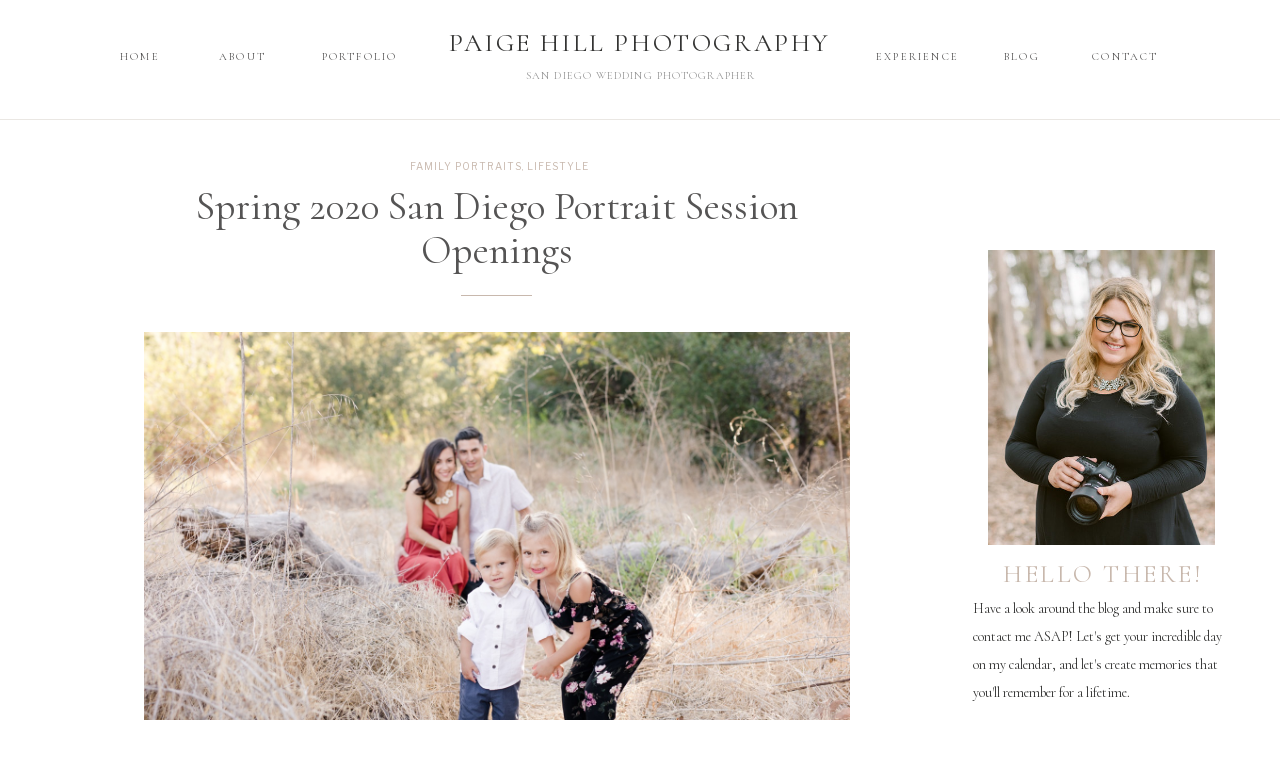

--- FILE ---
content_type: text/html; charset=UTF-8
request_url: https://paigehillphotography.com/2020/01/08/spring-2020-san-diego-portrait-session-openings/
body_size: 21032
content:
<!DOCTYPE html>
<html lang="en-US" class="d">
<head>
<link rel="stylesheet" type="text/css" href="//lib.showit.co/engine/2.6.1/showit.css" />
<meta name='robots' content='index, follow, max-image-preview:large, max-snippet:-1, max-video-preview:-1' />

	<!-- This site is optimized with the Yoast SEO Premium plugin v25.4 (Yoast SEO v25.4) - https://yoast.com/wordpress/plugins/seo/ -->
	<title>Spring 2020 San Diego Portrait Session Openings - paigehillphotography.com</title>
	<link rel="canonical" href="https://paigehillphotography.com/2020/01/08/spring-2020-san-diego-portrait-session-openings/" />
	<meta property="og:locale" content="en_US" />
	<meta property="og:type" content="article" />
	<meta property="og:title" content="Spring 2020 San Diego Portrait Session Openings - paigehillphotography.com" />
	<meta property="og:description" content="I am so excited for 2020, it&#8217;s going to be an incredible year! I only have a couple of session slots for each month through April, if you are interested in grabbing one of the few slots email us at Info@paigehillphotography.com or via our website at https://paigehillphotography.com/contact February 15th at 10am February 16th at 10am [&hellip;]" />
	<meta property="og:url" content="https://paigehillphotography.com/2020/01/08/spring-2020-san-diego-portrait-session-openings/" />
	<meta property="og:site_name" content="paigehillphotography.com" />
	<meta property="article:publisher" content="https://www.facebook.com/PaigeHillPhotography" />
	<meta property="article:author" content="https://www.facebook.com/PaigeHillPhotography" />
	<meta property="article:published_time" content="2020-01-08T06:19:21+00:00" />
	<meta property="article:modified_time" content="2020-01-28T01:22:26+00:00" />
	<meta property="og:image" content="https://paigehillphotography.com/wp-content/uploads/2019/08/Marian-Bear-Memorial-Park-Family-Portraits_0008.jpg" />
	<meta property="og:image:width" content="1500" />
	<meta property="og:image:height" content="1000" />
	<meta property="og:image:type" content="image/jpeg" />
	<meta name="author" content="Paige Hill" />
	<meta name="twitter:card" content="summary_large_image" />
	<meta name="twitter:label1" content="Written by" />
	<meta name="twitter:data1" content="Paige Hill" />
	<script type="application/ld+json" class="yoast-schema-graph">{"@context":"https://schema.org","@graph":[{"@type":"Article","@id":"https://paigehillphotography.com/2020/01/08/spring-2020-san-diego-portrait-session-openings/#article","isPartOf":{"@id":"https://paigehillphotography.com/2020/01/08/spring-2020-san-diego-portrait-session-openings/"},"author":{"name":"Paige Hill","@id":"https://paigehillphotography.com/#/schema/person/cc192e0f121fd4124ec69138a8245fc2"},"headline":"Spring 2020 San Diego Portrait Session Openings","datePublished":"2020-01-08T06:19:21+00:00","dateModified":"2020-01-28T01:22:26+00:00","mainEntityOfPage":{"@id":"https://paigehillphotography.com/2020/01/08/spring-2020-san-diego-portrait-session-openings/"},"wordCount":90,"commentCount":0,"publisher":{"@id":"https://paigehillphotography.com/#/schema/person/cc192e0f121fd4124ec69138a8245fc2"},"image":{"@id":"https://paigehillphotography.com/2020/01/08/spring-2020-san-diego-portrait-session-openings/#primaryimage"},"thumbnailUrl":"https://paigehillphotography.com/wp-content/uploads/2019/08/Marian-Bear-Memorial-Park-Family-Portraits_0008.jpg","articleSection":["Family Portraits","Lifestyle"],"inLanguage":"en-US","potentialAction":[{"@type":"CommentAction","name":"Comment","target":["https://paigehillphotography.com/2020/01/08/spring-2020-san-diego-portrait-session-openings/#respond"]}]},{"@type":"WebPage","@id":"https://paigehillphotography.com/2020/01/08/spring-2020-san-diego-portrait-session-openings/","url":"https://paigehillphotography.com/2020/01/08/spring-2020-san-diego-portrait-session-openings/","name":"Spring 2020 San Diego Portrait Session Openings - paigehillphotography.com","isPartOf":{"@id":"https://paigehillphotography.com/#website"},"primaryImageOfPage":{"@id":"https://paigehillphotography.com/2020/01/08/spring-2020-san-diego-portrait-session-openings/#primaryimage"},"image":{"@id":"https://paigehillphotography.com/2020/01/08/spring-2020-san-diego-portrait-session-openings/#primaryimage"},"thumbnailUrl":"https://paigehillphotography.com/wp-content/uploads/2019/08/Marian-Bear-Memorial-Park-Family-Portraits_0008.jpg","datePublished":"2020-01-08T06:19:21+00:00","dateModified":"2020-01-28T01:22:26+00:00","breadcrumb":{"@id":"https://paigehillphotography.com/2020/01/08/spring-2020-san-diego-portrait-session-openings/#breadcrumb"},"inLanguage":"en-US","potentialAction":[{"@type":"ReadAction","target":["https://paigehillphotography.com/2020/01/08/spring-2020-san-diego-portrait-session-openings/"]}]},{"@type":"ImageObject","inLanguage":"en-US","@id":"https://paigehillphotography.com/2020/01/08/spring-2020-san-diego-portrait-session-openings/#primaryimage","url":"https://paigehillphotography.com/wp-content/uploads/2019/08/Marian-Bear-Memorial-Park-Family-Portraits_0008.jpg","contentUrl":"https://paigehillphotography.com/wp-content/uploads/2019/08/Marian-Bear-Memorial-Park-Family-Portraits_0008.jpg","width":1500,"height":1000,"caption":"Marian Bear Memorial Park Family Portraits"},{"@type":"BreadcrumbList","@id":"https://paigehillphotography.com/2020/01/08/spring-2020-san-diego-portrait-session-openings/#breadcrumb","itemListElement":[{"@type":"ListItem","position":1,"name":"Blog","item":"https://paigehillphotography.com/blog/"},{"@type":"ListItem","position":2,"name":"Spring 2020 San Diego Portrait Session Openings"}]},{"@type":"WebSite","@id":"https://paigehillphotography.com/#website","url":"https://paigehillphotography.com/","name":"Paige Hill Photography","description":"San Diego Wedding Photographer","publisher":{"@id":"https://paigehillphotography.com/#/schema/person/cc192e0f121fd4124ec69138a8245fc2"},"potentialAction":[{"@type":"SearchAction","target":{"@type":"EntryPoint","urlTemplate":"https://paigehillphotography.com/?s={search_term_string}"},"query-input":{"@type":"PropertyValueSpecification","valueRequired":true,"valueName":"search_term_string"}}],"inLanguage":"en-US"},{"@type":["Person","Organization"],"@id":"https://paigehillphotography.com/#/schema/person/cc192e0f121fd4124ec69138a8245fc2","name":"Paige Hill","image":{"@type":"ImageObject","inLanguage":"en-US","@id":"https://paigehillphotography.com/#/schema/person/image/","url":"https://paigehillphotography.com/wp-content/uploads/2023/03/Paige-Hill-Photography.jpg","contentUrl":"https://paigehillphotography.com/wp-content/uploads/2023/03/Paige-Hill-Photography.jpg","width":1149,"height":1149,"caption":"Paige Hill"},"logo":{"@id":"https://paigehillphotography.com/#/schema/person/image/"},"sameAs":["http://www.paigehillphotography.com","https://www.facebook.com/PaigeHillPhotography","https://www.instagram.com/paigehillphotography/"],"url":"https://paigehillphotography.com/author/infopaigehillphotography-com/"}]}</script>
	<!-- / Yoast SEO Premium plugin. -->


<link rel='dns-prefetch' href='//stats.wp.com' />
<link rel="alternate" type="application/rss+xml" title="paigehillphotography.com &raquo; Feed" href="https://paigehillphotography.com/feed/" />
<link rel="alternate" type="application/rss+xml" title="paigehillphotography.com &raquo; Comments Feed" href="https://paigehillphotography.com/comments/feed/" />
<link rel="alternate" type="application/rss+xml" title="paigehillphotography.com &raquo; Spring 2020 San Diego Portrait Session Openings Comments Feed" href="https://paigehillphotography.com/2020/01/08/spring-2020-san-diego-portrait-session-openings/feed/" />
<script type="text/javascript">
/* <![CDATA[ */
window._wpemojiSettings = {"baseUrl":"https:\/\/s.w.org\/images\/core\/emoji\/16.0.1\/72x72\/","ext":".png","svgUrl":"https:\/\/s.w.org\/images\/core\/emoji\/16.0.1\/svg\/","svgExt":".svg","source":{"concatemoji":"https:\/\/paigehillphotography.com\/wp-includes\/js\/wp-emoji-release.min.js?ver=6.8.3"}};
/*! This file is auto-generated */
!function(s,n){var o,i,e;function c(e){try{var t={supportTests:e,timestamp:(new Date).valueOf()};sessionStorage.setItem(o,JSON.stringify(t))}catch(e){}}function p(e,t,n){e.clearRect(0,0,e.canvas.width,e.canvas.height),e.fillText(t,0,0);var t=new Uint32Array(e.getImageData(0,0,e.canvas.width,e.canvas.height).data),a=(e.clearRect(0,0,e.canvas.width,e.canvas.height),e.fillText(n,0,0),new Uint32Array(e.getImageData(0,0,e.canvas.width,e.canvas.height).data));return t.every(function(e,t){return e===a[t]})}function u(e,t){e.clearRect(0,0,e.canvas.width,e.canvas.height),e.fillText(t,0,0);for(var n=e.getImageData(16,16,1,1),a=0;a<n.data.length;a++)if(0!==n.data[a])return!1;return!0}function f(e,t,n,a){switch(t){case"flag":return n(e,"\ud83c\udff3\ufe0f\u200d\u26a7\ufe0f","\ud83c\udff3\ufe0f\u200b\u26a7\ufe0f")?!1:!n(e,"\ud83c\udde8\ud83c\uddf6","\ud83c\udde8\u200b\ud83c\uddf6")&&!n(e,"\ud83c\udff4\udb40\udc67\udb40\udc62\udb40\udc65\udb40\udc6e\udb40\udc67\udb40\udc7f","\ud83c\udff4\u200b\udb40\udc67\u200b\udb40\udc62\u200b\udb40\udc65\u200b\udb40\udc6e\u200b\udb40\udc67\u200b\udb40\udc7f");case"emoji":return!a(e,"\ud83e\udedf")}return!1}function g(e,t,n,a){var r="undefined"!=typeof WorkerGlobalScope&&self instanceof WorkerGlobalScope?new OffscreenCanvas(300,150):s.createElement("canvas"),o=r.getContext("2d",{willReadFrequently:!0}),i=(o.textBaseline="top",o.font="600 32px Arial",{});return e.forEach(function(e){i[e]=t(o,e,n,a)}),i}function t(e){var t=s.createElement("script");t.src=e,t.defer=!0,s.head.appendChild(t)}"undefined"!=typeof Promise&&(o="wpEmojiSettingsSupports",i=["flag","emoji"],n.supports={everything:!0,everythingExceptFlag:!0},e=new Promise(function(e){s.addEventListener("DOMContentLoaded",e,{once:!0})}),new Promise(function(t){var n=function(){try{var e=JSON.parse(sessionStorage.getItem(o));if("object"==typeof e&&"number"==typeof e.timestamp&&(new Date).valueOf()<e.timestamp+604800&&"object"==typeof e.supportTests)return e.supportTests}catch(e){}return null}();if(!n){if("undefined"!=typeof Worker&&"undefined"!=typeof OffscreenCanvas&&"undefined"!=typeof URL&&URL.createObjectURL&&"undefined"!=typeof Blob)try{var e="postMessage("+g.toString()+"("+[JSON.stringify(i),f.toString(),p.toString(),u.toString()].join(",")+"));",a=new Blob([e],{type:"text/javascript"}),r=new Worker(URL.createObjectURL(a),{name:"wpTestEmojiSupports"});return void(r.onmessage=function(e){c(n=e.data),r.terminate(),t(n)})}catch(e){}c(n=g(i,f,p,u))}t(n)}).then(function(e){for(var t in e)n.supports[t]=e[t],n.supports.everything=n.supports.everything&&n.supports[t],"flag"!==t&&(n.supports.everythingExceptFlag=n.supports.everythingExceptFlag&&n.supports[t]);n.supports.everythingExceptFlag=n.supports.everythingExceptFlag&&!n.supports.flag,n.DOMReady=!1,n.readyCallback=function(){n.DOMReady=!0}}).then(function(){return e}).then(function(){var e;n.supports.everything||(n.readyCallback(),(e=n.source||{}).concatemoji?t(e.concatemoji):e.wpemoji&&e.twemoji&&(t(e.twemoji),t(e.wpemoji)))}))}((window,document),window._wpemojiSettings);
/* ]]> */
</script>
<style id='wp-emoji-styles-inline-css' type='text/css'>

	img.wp-smiley, img.emoji {
		display: inline !important;
		border: none !important;
		box-shadow: none !important;
		height: 1em !important;
		width: 1em !important;
		margin: 0 0.07em !important;
		vertical-align: -0.1em !important;
		background: none !important;
		padding: 0 !important;
	}
</style>
<link rel='stylesheet' id='wp-block-library-css' href='https://paigehillphotography.com/wp-includes/css/dist/block-library/style.min.css?ver=6.8.3' type='text/css' media='all' />
<style id='classic-theme-styles-inline-css' type='text/css'>
/*! This file is auto-generated */
.wp-block-button__link{color:#fff;background-color:#32373c;border-radius:9999px;box-shadow:none;text-decoration:none;padding:calc(.667em + 2px) calc(1.333em + 2px);font-size:1.125em}.wp-block-file__button{background:#32373c;color:#fff;text-decoration:none}
</style>
<link rel='stylesheet' id='mediaelement-css' href='https://paigehillphotography.com/wp-includes/js/mediaelement/mediaelementplayer-legacy.min.css?ver=4.2.17' type='text/css' media='all' />
<link rel='stylesheet' id='wp-mediaelement-css' href='https://paigehillphotography.com/wp-includes/js/mediaelement/wp-mediaelement.min.css?ver=6.8.3' type='text/css' media='all' />
<style id='jetpack-sharing-buttons-style-inline-css' type='text/css'>
.jetpack-sharing-buttons__services-list{display:flex;flex-direction:row;flex-wrap:wrap;gap:0;list-style-type:none;margin:5px;padding:0}.jetpack-sharing-buttons__services-list.has-small-icon-size{font-size:12px}.jetpack-sharing-buttons__services-list.has-normal-icon-size{font-size:16px}.jetpack-sharing-buttons__services-list.has-large-icon-size{font-size:24px}.jetpack-sharing-buttons__services-list.has-huge-icon-size{font-size:36px}@media print{.jetpack-sharing-buttons__services-list{display:none!important}}.editor-styles-wrapper .wp-block-jetpack-sharing-buttons{gap:0;padding-inline-start:0}ul.jetpack-sharing-buttons__services-list.has-background{padding:1.25em 2.375em}
</style>
<style id='global-styles-inline-css' type='text/css'>
:root{--wp--preset--aspect-ratio--square: 1;--wp--preset--aspect-ratio--4-3: 4/3;--wp--preset--aspect-ratio--3-4: 3/4;--wp--preset--aspect-ratio--3-2: 3/2;--wp--preset--aspect-ratio--2-3: 2/3;--wp--preset--aspect-ratio--16-9: 16/9;--wp--preset--aspect-ratio--9-16: 9/16;--wp--preset--color--black: #000000;--wp--preset--color--cyan-bluish-gray: #abb8c3;--wp--preset--color--white: #ffffff;--wp--preset--color--pale-pink: #f78da7;--wp--preset--color--vivid-red: #cf2e2e;--wp--preset--color--luminous-vivid-orange: #ff6900;--wp--preset--color--luminous-vivid-amber: #fcb900;--wp--preset--color--light-green-cyan: #7bdcb5;--wp--preset--color--vivid-green-cyan: #00d084;--wp--preset--color--pale-cyan-blue: #8ed1fc;--wp--preset--color--vivid-cyan-blue: #0693e3;--wp--preset--color--vivid-purple: #9b51e0;--wp--preset--gradient--vivid-cyan-blue-to-vivid-purple: linear-gradient(135deg,rgba(6,147,227,1) 0%,rgb(155,81,224) 100%);--wp--preset--gradient--light-green-cyan-to-vivid-green-cyan: linear-gradient(135deg,rgb(122,220,180) 0%,rgb(0,208,130) 100%);--wp--preset--gradient--luminous-vivid-amber-to-luminous-vivid-orange: linear-gradient(135deg,rgba(252,185,0,1) 0%,rgba(255,105,0,1) 100%);--wp--preset--gradient--luminous-vivid-orange-to-vivid-red: linear-gradient(135deg,rgba(255,105,0,1) 0%,rgb(207,46,46) 100%);--wp--preset--gradient--very-light-gray-to-cyan-bluish-gray: linear-gradient(135deg,rgb(238,238,238) 0%,rgb(169,184,195) 100%);--wp--preset--gradient--cool-to-warm-spectrum: linear-gradient(135deg,rgb(74,234,220) 0%,rgb(151,120,209) 20%,rgb(207,42,186) 40%,rgb(238,44,130) 60%,rgb(251,105,98) 80%,rgb(254,248,76) 100%);--wp--preset--gradient--blush-light-purple: linear-gradient(135deg,rgb(255,206,236) 0%,rgb(152,150,240) 100%);--wp--preset--gradient--blush-bordeaux: linear-gradient(135deg,rgb(254,205,165) 0%,rgb(254,45,45) 50%,rgb(107,0,62) 100%);--wp--preset--gradient--luminous-dusk: linear-gradient(135deg,rgb(255,203,112) 0%,rgb(199,81,192) 50%,rgb(65,88,208) 100%);--wp--preset--gradient--pale-ocean: linear-gradient(135deg,rgb(255,245,203) 0%,rgb(182,227,212) 50%,rgb(51,167,181) 100%);--wp--preset--gradient--electric-grass: linear-gradient(135deg,rgb(202,248,128) 0%,rgb(113,206,126) 100%);--wp--preset--gradient--midnight: linear-gradient(135deg,rgb(2,3,129) 0%,rgb(40,116,252) 100%);--wp--preset--font-size--small: 13px;--wp--preset--font-size--medium: 20px;--wp--preset--font-size--large: 36px;--wp--preset--font-size--x-large: 42px;--wp--preset--spacing--20: 0.44rem;--wp--preset--spacing--30: 0.67rem;--wp--preset--spacing--40: 1rem;--wp--preset--spacing--50: 1.5rem;--wp--preset--spacing--60: 2.25rem;--wp--preset--spacing--70: 3.38rem;--wp--preset--spacing--80: 5.06rem;--wp--preset--shadow--natural: 6px 6px 9px rgba(0, 0, 0, 0.2);--wp--preset--shadow--deep: 12px 12px 50px rgba(0, 0, 0, 0.4);--wp--preset--shadow--sharp: 6px 6px 0px rgba(0, 0, 0, 0.2);--wp--preset--shadow--outlined: 6px 6px 0px -3px rgba(255, 255, 255, 1), 6px 6px rgba(0, 0, 0, 1);--wp--preset--shadow--crisp: 6px 6px 0px rgba(0, 0, 0, 1);}:where(.is-layout-flex){gap: 0.5em;}:where(.is-layout-grid){gap: 0.5em;}body .is-layout-flex{display: flex;}.is-layout-flex{flex-wrap: wrap;align-items: center;}.is-layout-flex > :is(*, div){margin: 0;}body .is-layout-grid{display: grid;}.is-layout-grid > :is(*, div){margin: 0;}:where(.wp-block-columns.is-layout-flex){gap: 2em;}:where(.wp-block-columns.is-layout-grid){gap: 2em;}:where(.wp-block-post-template.is-layout-flex){gap: 1.25em;}:where(.wp-block-post-template.is-layout-grid){gap: 1.25em;}.has-black-color{color: var(--wp--preset--color--black) !important;}.has-cyan-bluish-gray-color{color: var(--wp--preset--color--cyan-bluish-gray) !important;}.has-white-color{color: var(--wp--preset--color--white) !important;}.has-pale-pink-color{color: var(--wp--preset--color--pale-pink) !important;}.has-vivid-red-color{color: var(--wp--preset--color--vivid-red) !important;}.has-luminous-vivid-orange-color{color: var(--wp--preset--color--luminous-vivid-orange) !important;}.has-luminous-vivid-amber-color{color: var(--wp--preset--color--luminous-vivid-amber) !important;}.has-light-green-cyan-color{color: var(--wp--preset--color--light-green-cyan) !important;}.has-vivid-green-cyan-color{color: var(--wp--preset--color--vivid-green-cyan) !important;}.has-pale-cyan-blue-color{color: var(--wp--preset--color--pale-cyan-blue) !important;}.has-vivid-cyan-blue-color{color: var(--wp--preset--color--vivid-cyan-blue) !important;}.has-vivid-purple-color{color: var(--wp--preset--color--vivid-purple) !important;}.has-black-background-color{background-color: var(--wp--preset--color--black) !important;}.has-cyan-bluish-gray-background-color{background-color: var(--wp--preset--color--cyan-bluish-gray) !important;}.has-white-background-color{background-color: var(--wp--preset--color--white) !important;}.has-pale-pink-background-color{background-color: var(--wp--preset--color--pale-pink) !important;}.has-vivid-red-background-color{background-color: var(--wp--preset--color--vivid-red) !important;}.has-luminous-vivid-orange-background-color{background-color: var(--wp--preset--color--luminous-vivid-orange) !important;}.has-luminous-vivid-amber-background-color{background-color: var(--wp--preset--color--luminous-vivid-amber) !important;}.has-light-green-cyan-background-color{background-color: var(--wp--preset--color--light-green-cyan) !important;}.has-vivid-green-cyan-background-color{background-color: var(--wp--preset--color--vivid-green-cyan) !important;}.has-pale-cyan-blue-background-color{background-color: var(--wp--preset--color--pale-cyan-blue) !important;}.has-vivid-cyan-blue-background-color{background-color: var(--wp--preset--color--vivid-cyan-blue) !important;}.has-vivid-purple-background-color{background-color: var(--wp--preset--color--vivid-purple) !important;}.has-black-border-color{border-color: var(--wp--preset--color--black) !important;}.has-cyan-bluish-gray-border-color{border-color: var(--wp--preset--color--cyan-bluish-gray) !important;}.has-white-border-color{border-color: var(--wp--preset--color--white) !important;}.has-pale-pink-border-color{border-color: var(--wp--preset--color--pale-pink) !important;}.has-vivid-red-border-color{border-color: var(--wp--preset--color--vivid-red) !important;}.has-luminous-vivid-orange-border-color{border-color: var(--wp--preset--color--luminous-vivid-orange) !important;}.has-luminous-vivid-amber-border-color{border-color: var(--wp--preset--color--luminous-vivid-amber) !important;}.has-light-green-cyan-border-color{border-color: var(--wp--preset--color--light-green-cyan) !important;}.has-vivid-green-cyan-border-color{border-color: var(--wp--preset--color--vivid-green-cyan) !important;}.has-pale-cyan-blue-border-color{border-color: var(--wp--preset--color--pale-cyan-blue) !important;}.has-vivid-cyan-blue-border-color{border-color: var(--wp--preset--color--vivid-cyan-blue) !important;}.has-vivid-purple-border-color{border-color: var(--wp--preset--color--vivid-purple) !important;}.has-vivid-cyan-blue-to-vivid-purple-gradient-background{background: var(--wp--preset--gradient--vivid-cyan-blue-to-vivid-purple) !important;}.has-light-green-cyan-to-vivid-green-cyan-gradient-background{background: var(--wp--preset--gradient--light-green-cyan-to-vivid-green-cyan) !important;}.has-luminous-vivid-amber-to-luminous-vivid-orange-gradient-background{background: var(--wp--preset--gradient--luminous-vivid-amber-to-luminous-vivid-orange) !important;}.has-luminous-vivid-orange-to-vivid-red-gradient-background{background: var(--wp--preset--gradient--luminous-vivid-orange-to-vivid-red) !important;}.has-very-light-gray-to-cyan-bluish-gray-gradient-background{background: var(--wp--preset--gradient--very-light-gray-to-cyan-bluish-gray) !important;}.has-cool-to-warm-spectrum-gradient-background{background: var(--wp--preset--gradient--cool-to-warm-spectrum) !important;}.has-blush-light-purple-gradient-background{background: var(--wp--preset--gradient--blush-light-purple) !important;}.has-blush-bordeaux-gradient-background{background: var(--wp--preset--gradient--blush-bordeaux) !important;}.has-luminous-dusk-gradient-background{background: var(--wp--preset--gradient--luminous-dusk) !important;}.has-pale-ocean-gradient-background{background: var(--wp--preset--gradient--pale-ocean) !important;}.has-electric-grass-gradient-background{background: var(--wp--preset--gradient--electric-grass) !important;}.has-midnight-gradient-background{background: var(--wp--preset--gradient--midnight) !important;}.has-small-font-size{font-size: var(--wp--preset--font-size--small) !important;}.has-medium-font-size{font-size: var(--wp--preset--font-size--medium) !important;}.has-large-font-size{font-size: var(--wp--preset--font-size--large) !important;}.has-x-large-font-size{font-size: var(--wp--preset--font-size--x-large) !important;}
:where(.wp-block-post-template.is-layout-flex){gap: 1.25em;}:where(.wp-block-post-template.is-layout-grid){gap: 1.25em;}
:where(.wp-block-columns.is-layout-flex){gap: 2em;}:where(.wp-block-columns.is-layout-grid){gap: 2em;}
:root :where(.wp-block-pullquote){font-size: 1.5em;line-height: 1.6;}
</style>
<link rel='stylesheet' id='pub-style-css' href='https://paigehillphotography.com/wp-content/themes/showit/pubs/8kkkavycod3dztzhixycra/20251015000701Sm8kpev/assets/pub.css?ver=1760486829' type='text/css' media='all' />
<script type="text/javascript" src="https://paigehillphotography.com/wp-includes/js/jquery/jquery.min.js?ver=3.7.1" id="jquery-core-js"></script>
<script type="text/javascript" id="jquery-core-js-after">
/* <![CDATA[ */
$ = jQuery;
/* ]]> */
</script>
<script type="text/javascript" src="https://paigehillphotography.com/wp-content/themes/showit/pubs/8kkkavycod3dztzhixycra/20251015000701Sm8kpev/assets/pub.js?ver=1760486829" id="pub-script-js"></script>
<link rel="https://api.w.org/" href="https://paigehillphotography.com/wp-json/" /><link rel="alternate" title="JSON" type="application/json" href="https://paigehillphotography.com/wp-json/wp/v2/posts/15460" /><link rel="EditURI" type="application/rsd+xml" title="RSD" href="https://paigehillphotography.com/xmlrpc.php?rsd" />
<link rel='shortlink' href='https://paigehillphotography.com/?p=15460' />
<link rel="alternate" title="oEmbed (JSON)" type="application/json+oembed" href="https://paigehillphotography.com/wp-json/oembed/1.0/embed?url=https%3A%2F%2Fpaigehillphotography.com%2F2020%2F01%2F08%2Fspring-2020-san-diego-portrait-session-openings%2F" />
<link rel="alternate" title="oEmbed (XML)" type="text/xml+oembed" href="https://paigehillphotography.com/wp-json/oembed/1.0/embed?url=https%3A%2F%2Fpaigehillphotography.com%2F2020%2F01%2F08%2Fspring-2020-san-diego-portrait-session-openings%2F&#038;format=xml" />

		<!-- GA Google Analytics @ https://m0n.co/ga -->
		<script>
			(function(i,s,o,g,r,a,m){i['GoogleAnalyticsObject']=r;i[r]=i[r]||function(){
			(i[r].q=i[r].q||[]).push(arguments)},i[r].l=1*new Date();a=s.createElement(o),
			m=s.getElementsByTagName(o)[0];a.async=1;a.src=g;m.parentNode.insertBefore(a,m)
			})(window,document,'script','https://www.google-analytics.com/analytics.js','ga');
			ga('create', 'G-J42NJPN0K9', 'auto');
			ga('send', 'pageview');
		</script>

		<style>img#wpstats{display:none}</style>
		<style type="text/css">.recentcomments a{display:inline !important;padding:0 !important;margin:0 !important;}</style>
<meta charset="UTF-8" />
<meta name="viewport" content="width=device-width, initial-scale=1" />
<link rel="preconnect" href="https://static.showit.co" />

<link rel="preconnect" href="https://fonts.googleapis.com">
<link rel="preconnect" href="https://fonts.gstatic.com" crossorigin>
<link href="https://fonts.googleapis.com/css?family=Libre+Franklin:regular|Cormorant:regular|Cardo:regular" rel="stylesheet" type="text/css"/>
<script id="init_data" type="application/json">
{"mobile":{"w":320},"desktop":{"w":1200,"defaultTrIn":{"type":"fade"},"defaultTrOut":{"type":"fade"},"bgFillType":"color","bgColor":"#000000:0"},"sid":"8kkkavycod3dztzhixycra","break":768,"assetURL":"//static.showit.co","contactFormId":"59306/156806","cfAction":"aHR0cHM6Ly9jbGllbnRzZXJ2aWNlLnNob3dpdC5jb20vY29udGFjdGZvcm0=","sgAction":"aHR0cHM6Ly9jbGllbnRzZXJ2aWNlLnNob3dpdC5jby9zb2NpYWxncmlk","blockData":[{"slug":"mobile-menu-closed","visible":"m","states":[],"d":{"h":100,"w":1200,"locking":{"side":"t","scrollOffset":1},"bgFillType":"color","bgColor":"#ffffff","bgMediaType":"none"},"m":{"h":71,"w":320,"locking":{"side":"st","scrollOffset":1},"bgFillType":"color","bgColor":"colors-7","bgMediaType":"none"}},{"slug":"mobile-menu-open","visible":"m","states":[],"d":{"h":200,"w":1200,"bgFillType":"color","bgColor":"#ffffff","bgMediaType":"none"},"m":{"h":600,"w":320,"locking":{"side":"t","offset":60},"nature":"dH","bgFillType":"color","bgColor":"#8e988f","bgMediaType":"none"}},{"slug":"navigation-bar-desktop","visible":"d","states":[],"d":{"h":120,"w":1200,"locking":{"scrollOffset":1},"bgFillType":"color","bgColor":"colors-7","bgMediaType":"none"},"m":{"h":75,"w":320,"locking":{"side":"st","scrollOffset":1},"bgFillType":"color","bgColor":"#ffffff","bgMediaType":"none"}},{"slug":"secondary-navigation","visible":"d","states":[],"d":{"h":115,"w":1200,"locking":{"side":"t","scrollOffset":1},"bgFillType":"color","bgColor":"#8e988f","bgMediaType":"none"},"m":{"h":75,"w":320,"locking":{"side":"st","scrollOffset":1},"bgFillType":"color","bgColor":"#ffffff","bgMediaType":"none"}},{"slug":"side-bar-desktop-only","visible":"d","states":[],"d":{"h":6,"w":1200,"locking":{},"bgFillType":"color","bgColor":"colors-7","bgMediaType":"none"},"m":{"h":200,"w":320,"bgFillType":"color","bgColor":"colors-7","bgMediaType":"none"}},{"slug":"blog-titles","visible":"a","states":[],"d":{"h":648,"w":1200,"nature":"dH","bgFillType":"color","bgColor":"colors-7","bgMediaType":"none"},"m":{"h":332,"w":320,"nature":"dH","bgFillType":"color","bgColor":"colors-7","bgMediaType":"none"}},{"slug":"blog-text-area","visible":"a","states":[],"d":{"h":638,"w":1200,"nature":"dH","bgFillType":"color","bgColor":"#FFFFFF","bgMediaType":"none"},"m":{"h":1357,"w":320,"nature":"dH","bgFillType":"color","bgColor":"#FFFFFF","bgMediaType":"none"}},{"slug":"next-and-prev-posts","visible":"a","states":[],"d":{"h":60,"w":1200,"nature":"dH","bgFillType":"color","bgColor":"colors-7","bgMediaType":"none"},"m":{"h":75,"w":320,"nature":"dH","bgFillType":"color","bgColor":"colors-7","bgMediaType":"none"}},{"slug":"intro-bar","visible":"a","states":[],"d":{"h":1056,"w":1200,"bgFillType":"color","bgColor":"colors-7","bgMediaType":"none"},"m":{"h":742,"w":320,"bgFillType":"color","bgColor":"colors-7","bgMediaType":"none"}},{"slug":"press-badges-and-logos","visible":"a","states":[],"d":{"h":146,"w":1200,"bgFillType":"color","bgColor":"colors-7","bgMediaType":"none"},"m":{"h":394,"w":320,"bgFillType":"color","bgColor":"colors-7","bgMediaType":"none"}},{"slug":"footer","visible":"a","states":[],"d":{"h":665,"w":1200,"bgFillType":"color","bgColor":"colors-7","bgMediaType":"none"},"m":{"h":857,"w":320,"bgFillType":"color","bgColor":"colors-7","bgMediaType":"none"}}],"elementData":[{"type":"icon","visible":"m","id":"mobile-menu-closed_0","blockId":"mobile-menu-closed","m":{"x":270,"y":19,"w":43,"h":33,"a":0},"d":{"x":575,"y":14,"w":100,"h":100,"a":0},"pc":[{"type":"show","block":"mobile-menu-open"}]},{"type":"text","visible":"m","id":"mobile-menu-closed_1","blockId":"mobile-menu-closed","m":{"x":83,"y":44,"w":154,"h":13,"a":0},"d":{"x":94,"y":348,"w":182,"h":16,"a":0}},{"type":"text","visible":"m","id":"mobile-menu-closed_2","blockId":"mobile-menu-closed","m":{"x":65,"y":14,"w":190,"h":28,"a":0},"d":{"x":94,"y":313,"w":185,"h":35,"a":0}},{"type":"text","visible":"m","id":"mobile-menu-open_0","blockId":"mobile-menu-open","m":{"x":96,"y":317,"w":128,"h":17,"a":0},"d":{"x":543,"y":91,"w":114,"h":19,"a":0},"pc":[{"type":"hide","block":"mobile-menu-open"}]},{"type":"text","visible":"m","id":"mobile-menu-open_1","blockId":"mobile-menu-open","m":{"x":110,"y":279,"w":101,"h":14,"a":0},"d":{"x":943,"y":41,"w":78,"h":18,"a":0},"pc":[{"type":"hide","block":"mobile-menu-open"}]},{"type":"text","visible":"m","id":"mobile-menu-open_2","blockId":"mobile-menu-open","m":{"x":125,"y":254,"w":71,"h":15,"a":0},"d":{"x":845,"y":42,"w":58,"h":14,"a":0},"pc":[{"type":"hide","block":"mobile-menu-open"}]},{"type":"text","visible":"m","id":"mobile-menu-open_3","blockId":"mobile-menu-open","m":{"x":90,"y":229,"w":140,"h":15,"a":0},"d":{"x":726,"y":41,"w":79,"h":18,"a":0},"pc":[{"type":"hide","block":"mobile-menu-open"}]},{"type":"text","visible":"m","id":"mobile-menu-open_4","blockId":"mobile-menu-open","m":{"x":68,"y":204,"w":186,"h":15,"a":0},"d":{"x":726,"y":41,"w":79,"h":18,"a":0},"pc":[{"type":"hide","block":"mobile-menu-open"}]},{"type":"text","visible":"m","id":"mobile-menu-open_5","blockId":"mobile-menu-open","m":{"x":92,"y":179,"w":136,"h":16,"a":0},"d":{"x":379,"y":41,"w":94,"h":18,"a":0},"pc":[{"type":"hide","block":"mobile-menu-open"}]},{"type":"text","visible":"m","id":"mobile-menu-open_6","blockId":"mobile-menu-open","m":{"x":117,"y":153,"w":86,"h":17,"a":0},"d":{"x":279,"y":43,"w":55,"h":14,"a":0},"pc":[{"type":"hide","block":"mobile-menu-open"}]},{"type":"text","visible":"m","id":"mobile-menu-open_7","blockId":"mobile-menu-open","m":{"x":131,"y":128,"w":59,"h":13,"a":0},"d":{"x":179,"y":41,"w":51,"h":18,"a":0},"pc":[{"type":"hide","block":"mobile-menu-open"}]},{"type":"simple","visible":"d","id":"navigation-bar-desktop_0","blockId":"navigation-bar-desktop","m":{"x":48,"y":11,"w":224,"h":52.5,"a":0},"d":{"x":-5,"y":119,"w":1206,"h":1,"a":0,"lockH":"s"}},{"type":"text","visible":"d","id":"navigation-bar-desktop_1","blockId":"navigation-bar-desktop","m":{"x":9,"y":22,"w":39,"h":21,"a":0},"d":{"x":1045,"y":50,"w":81,"h":15,"a":0}},{"type":"text","visible":"d","id":"navigation-bar-desktop_2","blockId":"navigation-bar-desktop","m":{"x":9,"y":22,"w":39,"h":21,"a":0},"d":{"x":954,"y":50,"w":56,"h":12,"a":0}},{"type":"text","visible":"d","id":"navigation-bar-desktop_3","blockId":"navigation-bar-desktop","m":{"x":11,"y":21,"w":42,"h":21,"a":0},"d":{"x":820,"y":50,"w":115,"h":14,"a":0}},{"type":"text","visible":"d","id":"navigation-bar-desktop_4","blockId":"navigation-bar-desktop","m":{"x":6,"y":20,"w":46,"h":21,"a":0},"d":{"x":433,"y":67,"w":335,"h":18,"a":0}},{"type":"text","visible":"d","id":"navigation-bar-desktop_5","blockId":"navigation-bar-desktop","m":{"x":109,"y":29,"w":102,"h":17,"a":0},"d":{"x":398,"y":30,"w":404,"h":33,"a":0}},{"type":"text","visible":"d","id":"navigation-bar-desktop_6","blockId":"navigation-bar-desktop","m":{"x":6,"y":20,"w":46,"h":21,"a":0},"d":{"x":266,"y":50,"w":107,"h":16,"a":0}},{"type":"text","visible":"d","id":"navigation-bar-desktop_7","blockId":"navigation-bar-desktop","m":{"x":9,"y":22,"w":39,"h":21,"a":0},"d":{"x":172,"y":50,"w":61,"h":12,"a":0}},{"type":"text","visible":"d","id":"navigation-bar-desktop_8","blockId":"navigation-bar-desktop","m":{"x":11,"y":21,"w":42,"h":21,"a":0},"d":{"x":69,"y":50,"w":62,"h":14,"a":0}},{"type":"text","visible":"d","id":"secondary-navigation_0","blockId":"secondary-navigation","m":{"x":6,"y":20,"w":46,"h":21,"a":0},"d":{"x":433,"y":67,"w":335,"h":18,"a":0}},{"type":"text","visible":"d","id":"secondary-navigation_1","blockId":"secondary-navigation","m":{"x":109,"y":29,"w":102,"h":17,"a":0},"d":{"x":398,"y":30,"w":404,"h":33,"a":0}},{"type":"simple","visible":"d","id":"secondary-navigation_2","blockId":"secondary-navigation","m":{"x":48,"y":11,"w":224,"h":52.5,"a":0},"d":{"x":-5,"y":115,"w":1206,"h":1,"a":0,"lockH":"s"}},{"type":"text","visible":"d","id":"secondary-navigation_3","blockId":"secondary-navigation","m":{"x":6,"y":20,"w":46,"h":21,"a":0},"d":{"x":266,"y":50,"w":107,"h":16,"a":0}},{"type":"text","visible":"d","id":"secondary-navigation_4","blockId":"secondary-navigation","m":{"x":9,"y":22,"w":39,"h":21,"a":0},"d":{"x":172,"y":50,"w":61,"h":12,"a":0}},{"type":"text","visible":"d","id":"secondary-navigation_5","blockId":"secondary-navigation","m":{"x":11,"y":21,"w":42,"h":21,"a":0},"d":{"x":69,"y":50,"w":62,"h":14,"a":0}},{"type":"text","visible":"d","id":"secondary-navigation_6","blockId":"secondary-navigation","m":{"x":9,"y":22,"w":39,"h":21,"a":0},"d":{"x":1045,"y":50,"w":81,"h":15,"a":0}},{"type":"text","visible":"d","id":"secondary-navigation_7","blockId":"secondary-navigation","m":{"x":9,"y":22,"w":39,"h":21,"a":0},"d":{"x":954,"y":50,"w":56,"h":12,"a":0}},{"type":"text","visible":"d","id":"secondary-navigation_8","blockId":"secondary-navigation","m":{"x":11,"y":21,"w":42,"h":21,"a":0},"d":{"x":820,"y":50,"w":115,"h":14,"a":0}},{"type":"graphic","visible":"d","id":"side-bar-desktop-only_0","blockId":"side-bar-desktop-only","m":{"x":48,"y":206,"w":224,"h":298,"a":0},"d":{"x":935,"y":759,"w":125,"h":125,"a":0},"c":{"key":"hmIEvIsLRzeGD6JhMBVDLw/59306/engagement_photos-66.jpg","aspect_ratio":1.49973}},{"type":"graphic","visible":"d","id":"side-bar-desktop-only_1","blockId":"side-bar-desktop-only","m":{"x":48,"y":206,"w":224,"h":298,"a":0},"d":{"x":1066,"y":759,"w":125,"h":125,"a":0},"c":{"key":"mjSQCXJrRhCQOskQ5FxMig/59306/san_diego_wedding_photography_0008.jpg","aspect_ratio":1.5015}},{"type":"graphic","visible":"d","id":"side-bar-desktop-only_2","blockId":"side-bar-desktop-only","m":{"x":48,"y":206,"w":224,"h":298,"a":0},"d":{"x":935,"y":890,"w":125,"h":125,"a":0},"c":{"key":"Fq6SQojjk3l6_MaXjd_Xkg/59306/la_valencia_hotel_wedding-41.jpg","aspect_ratio":0.66672}},{"type":"graphic","visible":"d","id":"side-bar-desktop-only_3","blockId":"side-bar-desktop-only","m":{"x":48,"y":206,"w":224,"h":298,"a":0},"d":{"x":1066,"y":890,"w":125,"h":126,"a":0,"gs":{"s":80}},"c":{"key":"NRB4-RHEuALHzDOClmKDvQ/59306/rancho_guejito_wedding.jpg","aspect_ratio":0.6666}},{"type":"simple","visible":"d","id":"side-bar-desktop-only_4","blockId":"side-bar-desktop-only","m":{"x":48,"y":30,"w":224,"h":140,"a":0},"d":{"x":935,"y":759,"w":125,"h":125,"a":0}},{"type":"text","visible":"d","id":"side-bar-desktop-only_5","blockId":"side-bar-desktop-only","m":{"x":99,"y":80,"w":122.99999999999999,"h":41,"a":0},"d":{"x":935,"y":813,"w":124,"h":17,"a":0}},{"type":"simple","visible":"d","id":"side-bar-desktop-only_6","blockId":"side-bar-desktop-only","m":{"x":48,"y":30,"w":224,"h":140,"a":0},"d":{"x":1066,"y":759,"w":125,"h":125,"a":0}},{"type":"text","visible":"d","id":"side-bar-desktop-only_7","blockId":"side-bar-desktop-only","m":{"x":99,"y":80,"w":122.99999999999999,"h":41,"a":0},"d":{"x":1068,"y":813,"w":121,"h":21,"a":0}},{"type":"simple","visible":"d","id":"side-bar-desktop-only_8","blockId":"side-bar-desktop-only","m":{"x":48,"y":30,"w":224,"h":140,"a":0},"d":{"x":935,"y":890,"w":126,"h":126,"a":0}},{"type":"text","visible":"d","id":"side-bar-desktop-only_9","blockId":"side-bar-desktop-only","m":{"x":99,"y":80,"w":122.99999999999999,"h":41,"a":0},"d":{"x":949,"y":935,"w":98,"h":36,"a":0}},{"type":"simple","visible":"d","id":"side-bar-desktop-only_10","blockId":"side-bar-desktop-only","m":{"x":48,"y":30,"w":224,"h":140,"a":0},"d":{"x":1066,"y":890,"w":125,"h":126,"a":0}},{"type":"text","visible":"d","id":"side-bar-desktop-only_11","blockId":"side-bar-desktop-only","m":{"x":99,"y":80,"w":122.99999999999999,"h":41,"a":0},"d":{"x":1068,"y":938,"w":120,"h":19,"a":0}},{"type":"text","visible":"d","id":"side-bar-desktop-only_12","blockId":"side-bar-desktop-only","m":{"x":129,"y":192,"w":102,"h":17,"a":0},"d":{"x":953,"y":701,"w":219,"h":30,"a":0}},{"type":"text","visible":"d","id":"side-bar-desktop-only_13","blockId":"side-bar-desktop-only","m":{"x":139,"y":202,"w":102,"h":17,"a":0},"d":{"x":974,"y":685,"w":175,"h":15,"a":0}},{"type":"simple","visible":"d","id":"side-bar-desktop-only_14","blockId":"side-bar-desktop-only","m":{"x":48,"y":30,"w":224,"h":140,"a":0},"d":{"x":932,"y":612,"w":261,"h":51,"a":0}},{"type":"text","visible":"d","id":"side-bar-desktop-only_15","blockId":"side-bar-desktop-only","m":{"x":109,"y":172,"w":102,"h":17,"a":0},"d":{"x":933,"y":613,"w":260,"h":50,"a":0}},{"type":"text","visible":"d","id":"side-bar-desktop-only_16","blockId":"side-bar-desktop-only","m":{"x":95,"y":315,"w":130.2,"h":31,"a":0},"d":{"x":933,"y":475,"w":260,"h":115,"a":0}},{"type":"text","visible":"d","id":"side-bar-desktop-only_17","blockId":"side-bar-desktop-only","m":{"x":119,"y":182,"w":102,"h":17,"a":0},"d":{"x":949,"y":442,"w":227,"h":23,"a":0}},{"type":"graphic","visible":"d","id":"side-bar-desktop-only_18","blockId":"side-bar-desktop-only","m":{"x":114,"y":60,"w":93.45,"h":140,"a":0},"d":{"x":948,"y":130,"w":227,"h":295,"a":0,"gs":{"s":40}},"c":{"key":"hQBrwh3JQPK-Sd8QgG2GCw/59306/san_diego_photographer.jpg","aspect_ratio":0.66749}},{"type":"graphic","visible":"a","id":"blog-titles_0","blockId":"blog-titles","m":{"x":29,"y":148,"w":263,"h":172,"a":0,"lockV":"b"},"d":{"x":104,"y":167,"w":706,"h":467,"a":0,"lockV":"b"},"c":{"key":"wPl2_3SPTYysjlBSSrETEA/shared/destination_corinnegraves_1008.jpg","aspect_ratio":1.32802}},{"type":"simple","visible":"a","id":"blog-titles_1","blockId":"blog-titles","m":{"x":134,"y":124,"w":53,"h":1,"a":0,"lockV":"b"},"d":{"x":421,"y":130,"w":71,"h":1,"a":0,"o":100,"lockV":"b"}},{"type":"text","visible":"a","id":"blog-titles_2","blockId":"blog-titles","m":{"x":31,"y":46,"w":258,"h":62,"a":0},"d":{"x":108,"y":58,"w":698,"h":49,"a":0}},{"type":"text","visible":"a","id":"blog-titles_3","blockId":"blog-titles","m":{"x":31,"y":23,"w":258,"h":16,"a":0},"d":{"x":100,"y":30,"w":718,"h":15,"a":0}},{"type":"text","visible":"a","id":"blog-text-area_0","blockId":"blog-text-area","m":{"x":31,"y":39,"w":259,"h":1293,"a":0},"d":{"x":98,"y":79,"w":723,"h":510,"a":0}},{"type":"simple","visible":"a","id":"blog-text-area_1","blockId":"blog-text-area","m":{"x":134,"y":19,"w":53,"h":1,"a":0,"lockV":"b"},"d":{"x":421,"y":41,"w":71,"h":1,"a":0,"o":100,"lockV":"b"}},{"type":"text","visible":"a","id":"next-and-prev-posts_0","blockId":"next-and-prev-posts","m":{"x":28,"y":30,"w":128,"h":15,"a":0},"d":{"x":97,"y":21,"w":308,"h":18,"a":0}},{"type":"text","visible":"a","id":"next-and-prev-posts_1","blockId":"next-and-prev-posts","m":{"x":162,"y":30,"w":130,"h":15,"a":0},"d":{"x":531,"y":21,"w":289,"h":19,"a":0}},{"type":"simple","visible":"a","id":"intro-bar_0","blockId":"intro-bar","m":{"x":31,"y":643,"w":258,"h":41,"a":0},"d":{"x":470,"y":948,"w":260,"h":50,"a":0}},{"type":"text","visible":"a","id":"intro-bar_1","blockId":"intro-bar","m":{"x":32,"y":645,"w":255,"h":37,"a":0},"d":{"x":470,"y":954,"w":260,"h":36,"a":0}},{"type":"text","visible":"a","id":"intro-bar_2","blockId":"intro-bar","m":{"x":59,"y":54,"w":202,"h":60,"a":0},"d":{"x":313,"y":91,"w":575,"h":39,"a":0}},{"type":"graphic","visible":"a","id":"intro-bar_3","blockId":"intro-bar","m":{"x":166,"y":380,"w":137,"h":203,"a":0},"d":{"x":622,"y":551,"w":502,"h":336,"a":0,"o":100,"gs":{"s":50}},"c":{"key":"zJdZfDpsista9kucizfALQ/59306/011.jpg","aspect_ratio":1.49925}},{"type":"text","visible":"a","id":"intro-bar_4","blockId":"intro-bar","m":{"x":168,"y":588,"w":134,"h":14,"a":0},"d":{"x":622,"y":898,"w":502,"h":19,"a":0}},{"type":"graphic","visible":"a","id":"intro-bar_5","blockId":"intro-bar","m":{"x":18,"y":380,"w":137,"h":203,"a":0,"gs":{"s":50}},"d":{"x":76,"y":157,"w":501,"h":336,"a":0,"o":100,"gs":{"s":40}},"c":{"key":"OTHBXdloQvSwLmWChS9uiQ/59306/engagement_photos-168.jpg","aspect_ratio":1.49973}},{"type":"graphic","visible":"a","id":"intro-bar_6","blockId":"intro-bar","m":{"x":18,"y":130,"w":136,"h":203,"a":0,"gs":{"s":20}},"d":{"x":622,"y":157,"w":502,"h":336,"a":0,"o":100,"gs":{"s":50}},"c":{"key":"S5YZBSmER_erjaU_rCUITA/59306/grand_tradition_estate51.jpg","aspect_ratio":1.5}},{"type":"graphic","visible":"a","id":"intro-bar_7","blockId":"intro-bar","m":{"x":166,"y":130,"w":137,"h":203,"a":0},"d":{"x":76,"y":551,"w":501,"h":336,"a":0,"o":100,"gs":{"s":85}},"c":{"key":"3Dqq7yN-SkW-BzalCudzQw/59306/633a8938.jpg","aspect_ratio":0.66699}},{"type":"text","visible":"a","id":"intro-bar_8","blockId":"intro-bar","m":{"x":166,"y":339,"w":138,"h":14,"a":0},"d":{"x":76,"y":898,"w":500,"h":19,"a":0}},{"type":"text","visible":"a","id":"intro-bar_9","blockId":"intro-bar","m":{"x":19,"y":588,"w":136,"h":16,"a":0},"d":{"x":78,"y":503,"w":499,"h":25,"a":0}},{"type":"text","visible":"a","id":"intro-bar_10","blockId":"intro-bar","m":{"x":19,"y":339,"w":134,"h":15,"a":0},"d":{"x":624,"y":503,"w":499,"h":25,"a":0}},{"type":"graphic","visible":"a","id":"press-badges-and-logos_0","blockId":"press-badges-and-logos","m":{"x":72,"y":228,"w":176,"h":56,"a":0},"d":{"x":79,"y":20,"w":195,"h":106,"a":0},"c":{"key":"JkiVPZGIQSuPHSCp8fraGA/59306/the_knot.png","aspect_ratio":1.33505}},{"type":"graphic","visible":"a","id":"press-badges-and-logos_1","blockId":"press-badges-and-logos","m":{"x":79,"y":288,"w":162,"h":80,"a":0},"d":{"x":527,"y":14,"w":146,"h":118,"a":0},"c":{"key":"k4i5CLztSAODu9Jh3K1jrA/59306/carats_and_cakelogo.png","aspect_ratio":1.18248}},{"type":"graphic","visible":"a","id":"press-badges-and-logos_2","blockId":"press-badges-and-logos","m":{"x":82,"y":26,"w":156,"h":66,"a":0},"d":{"x":336,"y":9,"w":123,"h":128,"a":0},"c":{"key":"WCM5hbEYTo-8VaYF3QUbFw/59306/southern_california_bride_feautred_badges_19.png","aspect_ratio":0.98619}},{"type":"graphic","visible":"a","id":"press-badges-and-logos_3","blockId":"press-badges-and-logos","m":{"x":77,"y":92,"w":167,"h":53,"a":0},"d":{"x":691,"y":46,"w":174,"h":54,"a":0},"c":{"key":"tX8_29KzTAK51A00_cj7hA/shared/theknot.jpg","aspect_ratio":1.97044}},{"type":"graphic","visible":"a","id":"press-badges-and-logos_4","blockId":"press-badges-and-logos","m":{"x":89,"y":145,"w":142,"h":77,"a":0},"d":{"x":873,"y":35,"w":164,"h":77,"a":0},"c":{"key":"-U2PSs1-ThigOvqYquLYHw/shared/stylemepretty.jpg","aspect_ratio":1.97044}},{"type":"simple","visible":"a","id":"footer_0","blockId":"footer","m":{"x":-1,"y":820,"w":322,"h":38,"a":0},"d":{"x":-5,"y":630,"w":1211,"h":35,"a":0,"o":100,"lockH":"s"}},{"type":"text","visible":"a","id":"footer_1","blockId":"footer","m":{"x":134,"y":834,"w":127,"h":15,"a":0},"d":{"x":986,"y":641,"w":193,"h":13,"a":0,"lockH":"r"}},{"type":"text","visible":"a","id":"footer_2","blockId":"footer","m":{"x":63,"y":598,"w":195,"h":33,"a":0},"d":{"x":557,"y":641,"w":397,"h":15,"a":0}},{"type":"text","visible":"a","id":"footer_3","blockId":"footer","m":{"x":34,"y":782,"w":253,"h":13,"a":0},"d":{"x":247,"y":641,"w":284,"h":15,"a":0}},{"type":"text","visible":"a","id":"footer_4","blockId":"footer","m":{"x":63,"y":834,"w":58,"h":15,"a":0},"d":{"x":16,"y":641,"w":74,"h":13,"a":0,"lockH":"l"}},{"type":"graphic","visible":"a","id":"footer_5","blockId":"footer","m":{"x":164,"y":349,"w":104,"h":104,"a":0},"d":{"x":261,"y":67,"w":245,"h":245,"a":0,"gs":{"s":10}},"c":{"key":"gySDiZtAcLbAvO651axjZw/59306/harbor_view_loft_27.jpg","aspect_ratio":0.66667}},{"type":"text","visible":"a","id":"footer_6","blockId":"footer","m":{"x":122,"y":277,"w":76,"h":15,"a":0},"d":{"x":122,"y":358,"w":65,"h":15,"a":0}},{"type":"text","visible":"a","id":"footer_7","blockId":"footer","m":{"x":100,"y":242,"w":120,"h":14,"a":0},"d":{"x":122,"y":306,"w":93,"h":15,"a":0}},{"type":"text","visible":"a","id":"footer_8","blockId":"footer","m":{"x":100,"y":223,"w":121,"h":15,"a":0},"d":{"x":122,"y":280,"w":92,"h":15,"a":0}},{"type":"text","visible":"a","id":"footer_9","blockId":"footer","m":{"x":124,"y":205,"w":73,"h":15,"a":0},"d":{"x":122,"y":254,"w":75,"h":15,"a":0}},{"type":"text","visible":"a","id":"footer_10","blockId":"footer","m":{"x":122,"y":188,"w":77,"h":13,"a":0},"d":{"x":122,"y":229,"w":63,"h":14,"a":0}},{"type":"text","visible":"a","id":"footer_11","blockId":"footer","m":{"x":102,"y":260,"w":116,"h":15,"a":0},"d":{"x":122,"y":332,"w":103,"h":14,"a":0}},{"type":"text","visible":"a","id":"footer_12","blockId":"footer","m":{"x":104,"y":294,"w":113,"h":15,"a":0},"d":{"x":122,"y":383,"w":78,"h":15,"a":0}},{"type":"icon","visible":"a","id":"footer_13","blockId":"footer","m":{"x":128,"y":738,"w":19,"h":19,"a":0},"d":{"x":906,"y":428,"w":20,"h":20,"a":0}},{"type":"icon","visible":"a","id":"footer_14","blockId":"footer","m":{"x":150,"y":738,"w":19,"h":19,"a":0},"d":{"x":932,"y":428,"w":20,"h":20,"a":0}},{"type":"icon","visible":"a","id":"footer_15","blockId":"footer","m":{"x":173,"y":738,"w":19,"h":19,"a":0},"d":{"x":958,"y":428,"w":20,"h":20,"a":0}},{"type":"text","visible":"a","id":"footer_16","blockId":"footer","m":{"x":112,"y":61,"w":63,"h":75,"a":0},"d":{"x":903,"y":164,"w":73,"h":78,"a":0}},{"type":"graphic","visible":"a","id":"footer_17","blockId":"footer","m":{"x":164,"y":459,"w":104,"h":104,"a":0},"d":{"x":261,"y":320,"w":245,"h":245,"a":0,"gs":{"s":70,"t":"zoom","p":180,"x":65,"y":100}},"c":{"key":"yFzR1opV03jasj2cAR4DVw/59306/darlington_house_wedding.jpg","aspect_ratio":1.5}},{"type":"simple","visible":"a","id":"footer_18","blockId":"footer","m":{"x":50,"y":658,"w":221,"h":49,"a":0},"d":{"x":825,"y":348,"w":249,"h":53,"a":0,"o":100}},{"type":"text","visible":"a","id":"footer_19","blockId":"footer","m":{"x":64,"y":672,"w":192,"h":20,"a":0},"d":{"x":825,"y":359,"w":248,"h":28,"a":0}},{"type":"text","visible":"d","id":"footer_20","blockId":"footer","m":{"x":30,"y":32,"w":261,"h":11,"a":0},"d":{"x":819,"y":299,"w":260,"h":15,"a":0}},{"type":"graphic","visible":"a","id":"footer_21","blockId":"footer","m":{"x":53,"y":349,"w":104,"h":104,"a":0},"d":{"x":515,"y":67,"w":245,"h":245,"a":0,"gs":{"s":40}},"c":{"key":"DKsit3jnrZeedBEVI2IFjA/59306/willow_creek-7.jpg","aspect_ratio":1.5}},{"type":"graphic","visible":"a","id":"footer_22","blockId":"footer","m":{"x":53,"y":459,"w":104,"h":104,"a":0},"d":{"x":515,"y":320,"w":245,"h":245,"a":0},"c":{"key":"YJ25pNIghPK3S1iv2F_TkQ/59306/mt_woodson_castle_29.jpg","aspect_ratio":1.5}},{"type":"simple","visible":"a","id":"footer_23","blockId":"footer","m":{"x":134,"y":151,"w":53,"h":1,"a":0},"d":{"x":907,"y":277,"w":71,"h":1,"a":0,"o":100}},{"type":"simple","visible":"a","id":"footer_24","blockId":"footer","m":{"x":134,"y":55,"w":53,"h":1,"a":0},"d":{"x":907,"y":166,"w":71,"h":1,"a":0,"o":100}},{"type":"text","visible":"a","id":"footer_25","blockId":"footer","m":{"x":150,"y":78,"w":65,"h":68,"a":0},"d":{"x":923,"y":181,"w":73,"h":78,"a":0}}]}
</script>
<link
rel="stylesheet"
type="text/css"
href="https://cdnjs.cloudflare.com/ajax/libs/animate.css/3.4.0/animate.min.css"
/>


<script src="//lib.showit.co/engine/2.6.1/showit-lib.min.js"></script>
<script src="//lib.showit.co/engine/2.6.1/showit.min.js"></script>
<script>

function initPage(){

}
</script>

<style id="si-page-css">
html.m {background-color:rgba(0,0,0,0);}
html.d {background-color:rgba(0,0,0,0);}
.d .se:has(.st-primary) {border-radius:10px;box-shadow:none;opacity:1;overflow:hidden;}
.d .st-primary {padding:10px 14px 10px 14px;border-width:0px;border-color:rgba(52,52,51,1);background-color:rgba(52,52,51,1);background-image:none;border-radius:inherit;transition-duration:0.5s;}
.d .st-primary span {color:rgba(255,255,255,1);font-family:'Cormorant';font-weight:400;font-style:normal;font-size:18px;text-align:center;text-transform:none;letter-spacing:0em;line-height:1.4;transition-duration:0.5s;}
.d .se:has(.st-primary:hover), .d .se:has(.trigger-child-hovers:hover .st-primary) {}
.d .st-primary.se-button:hover, .d .trigger-child-hovers:hover .st-primary.se-button {background-color:rgba(52,52,51,1);background-image:none;transition-property:background-color,background-image;}
.d .st-primary.se-button:hover span, .d .trigger-child-hovers:hover .st-primary.se-button span {}
.m .se:has(.st-primary) {border-radius:10px;box-shadow:none;opacity:1;overflow:hidden;}
.m .st-primary {padding:10px 14px 10px 14px;border-width:0px;border-color:rgba(52,52,51,1);background-color:rgba(52,52,51,1);background-image:none;border-radius:inherit;}
.m .st-primary span {color:rgba(255,255,255,1);font-family:'Cormorant';font-weight:400;font-style:normal;font-size:16px;text-align:center;text-transform:none;letter-spacing:0em;line-height:1.4;}
.d .se:has(.st-secondary) {border-radius:10px;box-shadow:none;opacity:1;overflow:hidden;}
.d .st-secondary {padding:10px 14px 10px 14px;border-width:2px;border-color:rgba(52,52,51,1);background-color:rgba(0,0,0,0);background-image:none;border-radius:inherit;transition-duration:0.5s;}
.d .st-secondary span {color:rgba(52,52,51,1);font-family:'Cormorant';font-weight:400;font-style:normal;font-size:18px;text-align:center;text-transform:uppercase;letter-spacing:0em;line-height:1.4;transition-duration:0.5s;}
.d .se:has(.st-secondary:hover), .d .se:has(.trigger-child-hovers:hover .st-secondary) {}
.d .st-secondary.se-button:hover, .d .trigger-child-hovers:hover .st-secondary.se-button {border-color:rgba(52,52,51,0.7);background-color:rgba(0,0,0,0);background-image:none;transition-property:border-color,background-color,background-image;}
.d .st-secondary.se-button:hover span, .d .trigger-child-hovers:hover .st-secondary.se-button span {color:rgba(52,52,51,0.7);transition-property:color;}
.m .se:has(.st-secondary) {border-radius:10px;box-shadow:none;opacity:1;overflow:hidden;}
.m .st-secondary {padding:10px 14px 10px 14px;border-width:2px;border-color:rgba(52,52,51,1);background-color:rgba(0,0,0,0);background-image:none;border-radius:inherit;}
.m .st-secondary span {color:rgba(52,52,51,1);font-family:'Cormorant';font-weight:400;font-style:normal;font-size:16px;text-align:center;text-transform:uppercase;letter-spacing:0em;line-height:1.4;}
.d .st-d-title,.d .se-wpt h1 {color:rgba(85,84,84,1);line-height:1.1;letter-spacing:0em;font-size:40px;text-align:center;font-family:'Cormorant';font-weight:400;font-style:normal;}
.d .se-wpt h1 {margin-bottom:30px;}
.d .st-d-title.se-rc a {color:rgba(200,184,173,1);}
.d .st-d-title.se-rc a:hover {text-decoration:underline;color:rgba(85,84,84,1);}
.m .st-m-title,.m .se-wpt h1 {color:rgba(52,52,51,1);line-height:1.1;letter-spacing:0.02em;font-size:30px;text-align:center;font-family:'Cormorant';font-weight:400;font-style:normal;}
.m .se-wpt h1 {margin-bottom:20px;}
.m .st-m-title.se-rc a {color:rgba(200,184,173,1);}
.m .st-m-title.se-rc a:hover {text-decoration:underline;color:rgba(85,84,84,1);}
.d .st-d-heading,.d .se-wpt h2 {color:rgba(85,84,84,1);line-height:1.2;letter-spacing:0em;font-size:25px;text-align:center;font-family:'Cormorant';font-weight:400;font-style:normal;}
.d .se-wpt h2 {margin-bottom:24px;}
.d .st-d-heading.se-rc a {color:rgba(85,84,84,1);text-decoration:none;}
.d .st-d-heading.se-rc a:hover {text-decoration:none;color:rgba(149,149,149,1);opacity:0.8;}
.m .st-m-heading,.m .se-wpt h2 {color:rgba(85,84,84,1);line-height:1.2;letter-spacing:0em;font-size:22px;text-align:center;font-family:'Cormorant';font-weight:400;font-style:normal;}
.m .se-wpt h2 {margin-bottom:20px;}
.m .st-m-heading.se-rc a {color:rgba(85,84,84,1);text-decoration:none;}
.m .st-m-heading.se-rc a:hover {text-decoration:none;color:rgba(149,149,149,1);opacity:0.8;}
.d .st-d-subheading,.d .se-wpt h3 {color:rgba(200,184,173,1);text-transform:uppercase;line-height:1.4;letter-spacing:0em;font-size:18px;text-align:center;font-family:'Cormorant';font-weight:400;font-style:normal;}
.d .se-wpt h3 {margin-bottom:18px;}
.d .st-d-subheading.se-rc a {color:rgba(149,149,149,1);}
.d .st-d-subheading.se-rc a:hover {text-decoration:underline;color:rgba(234,231,227,1);}
.m .st-m-subheading,.m .se-wpt h3 {color:rgba(200,184,173,1);text-transform:uppercase;line-height:1.4;letter-spacing:0em;font-size:16px;text-align:center;font-family:'Cormorant';font-weight:400;font-style:normal;}
.m .se-wpt h3 {margin-bottom:18px;}
.m .st-m-subheading.se-rc a {color:rgba(149,149,149,1);}
.m .st-m-subheading.se-rc a:hover {text-decoration:underline;color:rgba(234,231,227,1);opacity:0.8;}
.d .st-d-paragraph {color:rgba(52,52,51,1);line-height:2;letter-spacing:0em;font-size:14px;text-align:left;font-family:'Cormorant';font-weight:400;font-style:normal;}
.d .se-wpt p {margin-bottom:16px;}
.d .st-d-paragraph.se-rc a {color:rgba(200,184,173,1);}
.d .st-d-paragraph.se-rc a:hover {text-decoration:underline;color:rgba(85,84,84,1);}
.m .st-m-paragraph {color:rgba(52,52,51,1);line-height:2;letter-spacing:0em;font-size:14px;text-align:left;font-family:'Cormorant';font-weight:400;font-style:normal;}
.m .se-wpt p {margin-bottom:16px;}
.m .st-m-paragraph.se-rc a {color:rgba(200,184,173,1);}
.m .st-m-paragraph.se-rc a:hover {text-decoration:underline;color:rgba(149,149,149,1);}
.sib-mobile-menu-closed {z-index:4;}
.m .sib-mobile-menu-closed {height:71px;}
.d .sib-mobile-menu-closed {height:100px;display:none;}
.m .sib-mobile-menu-closed .ss-bg {background-color:rgba(255,255,255,1);}
.d .sib-mobile-menu-closed .ss-bg {background-color:rgba(255,255,255,1);}
.d .sie-mobile-menu-closed_0 {left:575px;top:14px;width:100px;height:100px;display:none;}
.m .sie-mobile-menu-closed_0 {left:270px;top:19px;width:43px;height:33px;}
.d .sie-mobile-menu-closed_0 svg {fill:rgba(212,212,212,1);}
.m .sie-mobile-menu-closed_0 svg {fill:rgba(200,184,173,1);}
.d .sie-mobile-menu-closed_1 {left:94px;top:348px;width:182px;height:16px;display:none;}
.m .sie-mobile-menu-closed_1 {left:83px;top:44px;width:154px;height:13px;}
.d .sie-mobile-menu-closed_1-text {color:rgba(200,184,173,1);text-transform:uppercase;line-height:1.6;letter-spacing:0.8em;font-size:10px;text-align:center;font-family:'Libre Franklin';font-weight:400;font-style:normal;}
.m .sie-mobile-menu-closed_1-text {color:rgba(200,184,173,1);line-height:1.6;letter-spacing:0.7em;font-size:8px;text-align:center;font-family:'Libre Franklin';font-weight:400;font-style:normal;}
.d .sie-mobile-menu-closed_2 {left:94px;top:313px;width:185px;height:35px;display:none;}
.m .sie-mobile-menu-closed_2 {left:65px;top:14px;width:190px;height:28px;}
.d .sie-mobile-menu-closed_2-text {color:rgba(149,149,149,1);line-height:1.3;letter-spacing:0.4em;font-size:30px;}
.m .sie-mobile-menu-closed_2-text {color:rgba(52,52,51,1);line-height:1.1;letter-spacing:0.1em;font-size:30px;font-family:'Cormorant';font-weight:400;font-style:normal;}
.sib-mobile-menu-open {z-index:2;}
.m .sib-mobile-menu-open {height:600px;display:none;}
.d .sib-mobile-menu-open {height:200px;display:none;}
.m .sib-mobile-menu-open .ss-bg {background-color:rgba(142,152,143,1);}
.d .sib-mobile-menu-open .ss-bg {background-color:rgba(255,255,255,1);}
.m .sib-mobile-menu-open.sb-nm-dH .sc {height:600px;}
.d .sie-mobile-menu-open_0 {left:543px;top:91px;width:114px;height:19px;display:none;}
.m .sie-mobile-menu-open_0 {left:96px;top:317px;width:128px;height:17px;}
.d .sie-mobile-menu-open_0-text {color:rgba(29,23,23,1);text-transform:uppercase;line-height:1.8;letter-spacing:0.1em;font-size:14px;text-align:center;}
.m .sie-mobile-menu-open_0-text {color:rgba(255,255,255,1);text-transform:uppercase;line-height:1.8;letter-spacing:0.2em;font-size:8px;text-align:center;font-family:'Libre Franklin';font-weight:400;font-style:normal;}
.d .sie-mobile-menu-open_1 {left:943px;top:41px;width:78px;height:18px;display:none;}
.m .sie-mobile-menu-open_1 {left:110px;top:279px;width:101px;height:14px;}
.d .sie-mobile-menu-open_1-text {color:rgba(0,0,0,1);text-transform:uppercase;line-height:1.4;font-size:11px;text-align:center;font-family:'Cardo';font-weight:400;font-style:normal;}
.m .sie-mobile-menu-open_1-text {color:rgba(255,255,255,1);text-transform:uppercase;line-height:1.4;letter-spacing:0.1em;font-size:12px;text-align:center;font-family:'Libre Franklin';font-weight:400;font-style:normal;}
.d .sie-mobile-menu-open_2 {left:845px;top:42px;width:58px;height:14px;display:none;}
.m .sie-mobile-menu-open_2 {left:125px;top:254px;width:71px;height:15px;}
.d .sie-mobile-menu-open_2-text {color:rgba(0,0,0,1);text-transform:uppercase;line-height:1.2;font-size:11px;text-align:center;font-family:'Cardo';font-weight:400;font-style:normal;}
.m .sie-mobile-menu-open_2-text {color:rgba(255,255,255,1);text-transform:uppercase;line-height:1.4;letter-spacing:0.1em;font-size:12px;text-align:center;font-family:'Libre Franklin';font-weight:400;font-style:normal;}
.d .sie-mobile-menu-open_3 {left:726px;top:41px;width:79px;height:18px;display:none;}
.m .sie-mobile-menu-open_3 {left:90px;top:229px;width:140px;height:15px;}
.d .sie-mobile-menu-open_3-text {color:rgba(0,0,0,1);text-transform:uppercase;line-height:1.4;font-size:11px;text-align:center;font-family:'Cardo';font-weight:400;font-style:normal;}
.m .sie-mobile-menu-open_3-text {color:rgba(255,255,255,1);text-transform:uppercase;line-height:1.4;letter-spacing:0.1em;font-size:12px;text-align:center;font-family:'Libre Franklin';font-weight:400;font-style:normal;}
.d .sie-mobile-menu-open_4 {left:726px;top:41px;width:79px;height:18px;display:none;}
.m .sie-mobile-menu-open_4 {left:68px;top:204px;width:186px;height:15px;}
.d .sie-mobile-menu-open_4-text {color:rgba(0,0,0,1);text-transform:uppercase;line-height:1.4;font-size:11px;text-align:center;font-family:'Cardo';font-weight:400;font-style:normal;}
.m .sie-mobile-menu-open_4-text {color:rgba(255,255,255,1);text-transform:uppercase;line-height:1.4;letter-spacing:0.1em;font-size:12px;text-align:center;font-family:'Libre Franklin';font-weight:400;font-style:normal;}
.d .sie-mobile-menu-open_5 {left:379px;top:41px;width:94px;height:18px;display:none;}
.m .sie-mobile-menu-open_5 {left:92px;top:179px;width:136px;height:16px;}
.d .sie-mobile-menu-open_5-text {color:rgba(0,0,0,1);text-transform:uppercase;line-height:1.4;font-size:11px;text-align:center;font-family:'Cardo';font-weight:400;font-style:normal;}
.m .sie-mobile-menu-open_5-text {color:rgba(255,255,255,1);text-transform:uppercase;line-height:1.4;letter-spacing:0.1em;font-size:12px;text-align:center;font-family:'Libre Franklin';font-weight:400;font-style:normal;}
.d .sie-mobile-menu-open_6 {left:279px;top:43px;width:55px;height:14px;display:none;}
.m .sie-mobile-menu-open_6 {left:117px;top:153px;width:86px;height:17px;}
.d .sie-mobile-menu-open_6-text {color:rgba(0,0,0,1);text-transform:uppercase;line-height:1.2;font-size:11px;text-align:center;font-family:'Cardo';font-weight:400;font-style:normal;}
.m .sie-mobile-menu-open_6-text {color:rgba(255,255,255,1);text-transform:uppercase;line-height:1.4;letter-spacing:0.1em;font-size:12px;text-align:center;font-family:'Libre Franklin';font-weight:400;font-style:normal;}
.d .sie-mobile-menu-open_7 {left:179px;top:41px;width:51px;height:18px;display:none;}
.m .sie-mobile-menu-open_7 {left:131px;top:128px;width:59px;height:13px;}
.d .sie-mobile-menu-open_7-text {color:rgba(0,0,0,1);text-transform:uppercase;line-height:1.4;font-size:11px;text-align:center;font-family:'Cardo';font-weight:400;font-style:normal;}
.m .sie-mobile-menu-open_7-text {color:rgba(255,255,255,1);text-transform:uppercase;line-height:1.4;letter-spacing:0.1em;font-size:12px;text-align:center;font-family:'Libre Franklin';font-weight:400;font-style:normal;}
.sib-navigation-bar-desktop {z-index:4;}
.m .sib-navigation-bar-desktop {height:75px;display:none;}
.d .sib-navigation-bar-desktop {height:120px;}
.m .sib-navigation-bar-desktop .ss-bg {background-color:rgba(255,255,255,1);}
.d .sib-navigation-bar-desktop .ss-bg {background-color:rgba(255,255,255,1);}
.d .sie-navigation-bar-desktop_0 {left:-5px;top:119px;width:1206px;height:1px;}
.m .sie-navigation-bar-desktop_0 {left:48px;top:11px;width:224px;height:52.5px;display:none;}
.d .sie-navigation-bar-desktop_0 .se-simple:hover {}
.m .sie-navigation-bar-desktop_0 .se-simple:hover {}
.d .sie-navigation-bar-desktop_0 .se-simple {background-color:rgba(234,231,227,1);}
.m .sie-navigation-bar-desktop_0 .se-simple {background-color:rgba(52,52,51,1);}
.d .sie-navigation-bar-desktop_1:hover {opacity:1;transition-duration:0.5s;transition-property:opacity;}
.m .sie-navigation-bar-desktop_1:hover {opacity:1;transition-duration:0.5s;transition-property:opacity;}
.d .sie-navigation-bar-desktop_1 {left:1045px;top:50px;width:81px;height:15px;transition-duration:0.5s;transition-property:opacity;}
.m .sie-navigation-bar-desktop_1 {left:9px;top:22px;width:39px;height:21px;display:none;transition-duration:0.5s;transition-property:opacity;}
.d .sie-navigation-bar-desktop_1-text:hover {color:rgba(200,184,173,1);}
.m .sie-navigation-bar-desktop_1-text:hover {color:rgba(200,184,173,1);}
.d .sie-navigation-bar-desktop_1-text {color:rgba(85,84,84,1);text-transform:uppercase;line-height:1.2;letter-spacing:0.2em;font-size:11px;text-align:center;font-family:'Cormorant';font-weight:400;font-style:normal;transition-duration:0.5s;transition-property:color;}
.m .sie-navigation-bar-desktop_1-text {color:rgba(0,0,0,0);line-height:1.4;font-size:14px;text-align:justify;font-family:'Cardo';font-weight:400;font-style:normal;transition-duration:0.5s;transition-property:color;}
.d .sie-navigation-bar-desktop_2:hover {opacity:1;transition-duration:0.5s;transition-property:opacity;}
.m .sie-navigation-bar-desktop_2:hover {opacity:1;transition-duration:0.5s;transition-property:opacity;}
.d .sie-navigation-bar-desktop_2 {left:954px;top:50px;width:56px;height:12px;transition-duration:0.5s;transition-property:opacity;}
.m .sie-navigation-bar-desktop_2 {left:9px;top:22px;width:39px;height:21px;display:none;transition-duration:0.5s;transition-property:opacity;}
.d .sie-navigation-bar-desktop_2-text:hover {text-decoration:underline;}
.m .sie-navigation-bar-desktop_2-text:hover {text-decoration:underline;}
.d .sie-navigation-bar-desktop_2-text {color:rgba(85,84,84,1);text-transform:uppercase;line-height:1.2;letter-spacing:0.2em;font-size:11px;text-align:center;font-family:'Cormorant';font-weight:400;font-style:normal;transition-duration:0.5s;transition-property:text-decoration;}
.m .sie-navigation-bar-desktop_2-text {color:rgba(0,0,0,0);line-height:1.4;font-size:14px;text-align:justify;font-family:'Cardo';font-weight:400;font-style:normal;transition-duration:0.5s;transition-property:text-decoration;}
.d .sie-navigation-bar-desktop_3:hover {opacity:1;transition-duration:0.5s;transition-property:opacity;}
.m .sie-navigation-bar-desktop_3:hover {opacity:1;transition-duration:0.5s;transition-property:opacity;}
.d .sie-navigation-bar-desktop_3 {left:820px;top:50px;width:115px;height:14px;transition-duration:0.5s;transition-property:opacity;}
.m .sie-navigation-bar-desktop_3 {left:11px;top:21px;width:42px;height:21px;display:none;transition-duration:0.5s;transition-property:opacity;}
.d .sie-navigation-bar-desktop_3-text:hover {text-decoration:underline;}
.m .sie-navigation-bar-desktop_3-text:hover {text-decoration:underline;}
.d .sie-navigation-bar-desktop_3-text {color:rgba(85,84,84,1);text-transform:uppercase;line-height:1.2;letter-spacing:0.2em;font-size:11px;text-align:center;font-family:'Cormorant';font-weight:400;font-style:normal;transition-duration:0.5s;transition-property:text-decoration;}
.m .sie-navigation-bar-desktop_3-text {color:rgba(0,0,0,0);line-height:1.4;font-size:14px;text-align:justify;font-family:'Cardo';font-weight:400;font-style:normal;transition-duration:0.5s;transition-property:text-decoration;}
.d .sie-navigation-bar-desktop_4 {left:433px;top:67px;width:335px;height:18px;}
.m .sie-navigation-bar-desktop_4 {left:6px;top:20px;width:46px;height:21px;display:none;}
.d .sie-navigation-bar-desktop_4-text {color:rgba(149,149,149,1);text-transform:uppercase;line-height:1.6;letter-spacing:0.1em;font-size:11px;text-align:center;font-family:'Cormorant';font-weight:400;font-style:normal;}
.m .sie-navigation-bar-desktop_4-text {color:rgba(0,0,0,0);line-height:1.4;font-size:14px;text-align:justify;font-family:'Cardo';font-weight:400;font-style:normal;}
.d .sie-navigation-bar-desktop_5 {left:398px;top:30px;width:404px;height:33px;}
.m .sie-navigation-bar-desktop_5 {left:109px;top:29px;width:102px;height:17px;display:none;}
.d .sie-navigation-bar-desktop_5-text {color:rgba(52,52,51,1);text-transform:uppercase;line-height:1;letter-spacing:0.1em;font-size:26px;text-align:center;font-family:'Cormorant';font-weight:400;font-style:normal;}
.d .sie-navigation-bar-desktop_6:hover {opacity:1;transition-duration:0.5s;transition-property:opacity;}
.m .sie-navigation-bar-desktop_6:hover {opacity:1;transition-duration:0.5s;transition-property:opacity;}
.d .sie-navigation-bar-desktop_6 {left:266px;top:50px;width:107px;height:16px;transition-duration:0.5s;transition-property:opacity;}
.m .sie-navigation-bar-desktop_6 {left:6px;top:20px;width:46px;height:21px;display:none;transition-duration:0.5s;transition-property:opacity;}
.d .sie-navigation-bar-desktop_6-text:hover {text-decoration:underline;}
.m .sie-navigation-bar-desktop_6-text:hover {text-decoration:underline;}
.d .sie-navigation-bar-desktop_6-text {color:rgba(85,84,84,1);text-transform:uppercase;line-height:1.2;letter-spacing:0.2em;font-size:11px;text-align:center;font-family:'Cormorant';font-weight:400;font-style:normal;transition-duration:0.5s;transition-property:text-decoration;}
.m .sie-navigation-bar-desktop_6-text {color:rgba(0,0,0,0);line-height:1.4;font-size:14px;text-align:justify;font-family:'Cardo';font-weight:400;font-style:normal;transition-duration:0.5s;transition-property:text-decoration;}
.d .sie-navigation-bar-desktop_7:hover {opacity:1;transition-duration:0.5s;transition-property:opacity;}
.m .sie-navigation-bar-desktop_7:hover {opacity:1;transition-duration:0.5s;transition-property:opacity;}
.d .sie-navigation-bar-desktop_7 {left:172px;top:50px;width:61px;height:12px;transition-duration:0.5s;transition-property:opacity;}
.m .sie-navigation-bar-desktop_7 {left:9px;top:22px;width:39px;height:21px;display:none;transition-duration:0.5s;transition-property:opacity;}
.d .sie-navigation-bar-desktop_7-text:hover {text-decoration:underline;}
.m .sie-navigation-bar-desktop_7-text:hover {text-decoration:underline;}
.d .sie-navigation-bar-desktop_7-text {color:rgba(85,84,84,1);text-transform:uppercase;line-height:1.2;letter-spacing:0.2em;font-size:11px;text-align:center;transition-duration:0.5s;transition-property:text-decoration;}
.m .sie-navigation-bar-desktop_7-text {color:rgba(0,0,0,0);line-height:1.4;font-size:14px;text-align:justify;font-family:'Cardo';font-weight:400;font-style:normal;transition-duration:0.5s;transition-property:text-decoration;}
.d .sie-navigation-bar-desktop_8:hover {opacity:1;transition-duration:0.5s;transition-property:opacity;}
.m .sie-navigation-bar-desktop_8:hover {opacity:1;transition-duration:0.5s;transition-property:opacity;}
.d .sie-navigation-bar-desktop_8 {left:69px;top:50px;width:62px;height:14px;transition-duration:0.5s;transition-property:opacity;}
.m .sie-navigation-bar-desktop_8 {left:11px;top:21px;width:42px;height:21px;display:none;transition-duration:0.5s;transition-property:opacity;}
.d .sie-navigation-bar-desktop_8-text:hover {text-decoration:underline;}
.m .sie-navigation-bar-desktop_8-text:hover {text-decoration:underline;}
.d .sie-navigation-bar-desktop_8-text {color:rgba(85,84,84,1);text-transform:uppercase;line-height:1.2;letter-spacing:0.2em;font-size:11px;text-align:center;transition-duration:0.5s;transition-property:text-decoration;}
.m .sie-navigation-bar-desktop_8-text {color:rgba(0,0,0,0);line-height:1.4;font-size:14px;text-align:justify;font-family:'Cardo';font-weight:400;font-style:normal;transition-duration:0.5s;transition-property:text-decoration;}
.sib-secondary-navigation {z-index:3;}
.m .sib-secondary-navigation {height:75px;display:none;}
.d .sib-secondary-navigation {height:115px;}
.m .sib-secondary-navigation .ss-bg {background-color:rgba(255,255,255,1);}
.d .sib-secondary-navigation .ss-bg {background-color:rgba(142,152,143,1);}
.d .sie-secondary-navigation_0 {left:433px;top:67px;width:335px;height:18px;}
.m .sie-secondary-navigation_0 {left:6px;top:20px;width:46px;height:21px;display:none;}
.d .sie-secondary-navigation_0-text {color:rgba(255,255,255,1);text-transform:uppercase;line-height:1.6;letter-spacing:0.1em;font-size:11px;text-align:center;font-family:'Cormorant';font-weight:400;font-style:normal;}
.m .sie-secondary-navigation_0-text {color:rgba(0,0,0,0);line-height:1.4;font-size:14px;text-align:justify;font-family:'Cardo';font-weight:400;font-style:normal;}
.d .sie-secondary-navigation_1 {left:398px;top:30px;width:404px;height:33px;}
.m .sie-secondary-navigation_1 {left:109px;top:29px;width:102px;height:17px;display:none;}
.d .sie-secondary-navigation_1-text {color:rgba(255,255,255,1);text-transform:uppercase;line-height:1;letter-spacing:0.1em;font-size:26px;text-align:center;font-family:'Cormorant';font-weight:400;font-style:normal;}
.d .sie-secondary-navigation_2 {left:-5px;top:115px;width:1206px;height:1px;}
.m .sie-secondary-navigation_2 {left:48px;top:11px;width:224px;height:52.5px;display:none;}
.d .sie-secondary-navigation_2 .se-simple:hover {}
.m .sie-secondary-navigation_2 .se-simple:hover {}
.d .sie-secondary-navigation_2 .se-simple {background-color:rgba(234,231,227,1);}
.m .sie-secondary-navigation_2 .se-simple {background-color:rgba(52,52,51,1);}
.d .sie-secondary-navigation_3:hover {opacity:1;transition-duration:0.5s;transition-property:opacity;}
.m .sie-secondary-navigation_3:hover {opacity:1;transition-duration:0.5s;transition-property:opacity;}
.d .sie-secondary-navigation_3 {left:266px;top:50px;width:107px;height:16px;transition-duration:0.5s;transition-property:opacity;}
.m .sie-secondary-navigation_3 {left:6px;top:20px;width:46px;height:21px;display:none;transition-duration:0.5s;transition-property:opacity;}
.d .sie-secondary-navigation_3-text:hover {text-decoration:underline;}
.m .sie-secondary-navigation_3-text:hover {text-decoration:underline;}
.d .sie-secondary-navigation_3-text {color:rgba(255,255,255,1);text-transform:uppercase;line-height:1.2;letter-spacing:0.2em;font-size:11px;text-align:center;font-family:'Cormorant';font-weight:400;font-style:normal;transition-duration:0.5s;transition-property:text-decoration;}
.m .sie-secondary-navigation_3-text {color:rgba(0,0,0,0);line-height:1.4;font-size:14px;text-align:justify;font-family:'Cardo';font-weight:400;font-style:normal;transition-duration:0.5s;transition-property:text-decoration;}
.d .sie-secondary-navigation_4:hover {opacity:1;transition-duration:0.5s;transition-property:opacity;}
.m .sie-secondary-navigation_4:hover {opacity:1;transition-duration:0.5s;transition-property:opacity;}
.d .sie-secondary-navigation_4 {left:172px;top:50px;width:61px;height:12px;transition-duration:0.5s;transition-property:opacity;}
.m .sie-secondary-navigation_4 {left:9px;top:22px;width:39px;height:21px;display:none;transition-duration:0.5s;transition-property:opacity;}
.d .sie-secondary-navigation_4-text:hover {text-decoration:underline;}
.m .sie-secondary-navigation_4-text:hover {text-decoration:underline;}
.d .sie-secondary-navigation_4-text {color:rgba(255,255,255,1);text-transform:uppercase;line-height:1.2;letter-spacing:0.2em;font-size:11px;text-align:center;font-family:'Cormorant';font-weight:400;font-style:normal;transition-duration:0.5s;transition-property:text-decoration;}
.m .sie-secondary-navigation_4-text {color:rgba(0,0,0,0);line-height:1.4;font-size:14px;text-align:justify;font-family:'Cardo';font-weight:400;font-style:normal;transition-duration:0.5s;transition-property:text-decoration;}
.d .sie-secondary-navigation_5:hover {opacity:1;transition-duration:0.5s;transition-property:opacity;}
.m .sie-secondary-navigation_5:hover {opacity:1;transition-duration:0.5s;transition-property:opacity;}
.d .sie-secondary-navigation_5 {left:69px;top:50px;width:62px;height:14px;transition-duration:0.5s;transition-property:opacity;}
.m .sie-secondary-navigation_5 {left:11px;top:21px;width:42px;height:21px;display:none;transition-duration:0.5s;transition-property:opacity;}
.d .sie-secondary-navigation_5-text:hover {text-decoration:underline;}
.m .sie-secondary-navigation_5-text:hover {text-decoration:underline;}
.d .sie-secondary-navigation_5-text {color:rgba(255,255,255,1);text-transform:uppercase;line-height:1.2;letter-spacing:0.2em;font-size:11px;text-align:center;font-family:'Cormorant';font-weight:400;font-style:normal;transition-duration:0.5s;transition-property:text-decoration;}
.m .sie-secondary-navigation_5-text {color:rgba(0,0,0,0);line-height:1.4;font-size:14px;text-align:justify;font-family:'Cardo';font-weight:400;font-style:normal;transition-duration:0.5s;transition-property:text-decoration;}
.d .sie-secondary-navigation_6:hover {opacity:1;transition-duration:0.5s;transition-property:opacity;}
.m .sie-secondary-navigation_6:hover {opacity:1;transition-duration:0.5s;transition-property:opacity;}
.d .sie-secondary-navigation_6 {left:1045px;top:50px;width:81px;height:15px;transition-duration:0.5s;transition-property:opacity;}
.m .sie-secondary-navigation_6 {left:9px;top:22px;width:39px;height:21px;display:none;transition-duration:0.5s;transition-property:opacity;}
.d .sie-secondary-navigation_6-text:hover {text-decoration:underline;}
.m .sie-secondary-navigation_6-text:hover {text-decoration:underline;}
.d .sie-secondary-navigation_6-text {color:rgba(255,255,255,1);text-transform:uppercase;line-height:1.2;letter-spacing:0.2em;font-size:11px;text-align:center;font-family:'Cormorant';font-weight:400;font-style:normal;transition-duration:0.5s;transition-property:text-decoration;}
.m .sie-secondary-navigation_6-text {color:rgba(0,0,0,0);line-height:1.4;font-size:14px;text-align:justify;font-family:'Cardo';font-weight:400;font-style:normal;transition-duration:0.5s;transition-property:text-decoration;}
.d .sie-secondary-navigation_7:hover {opacity:1;transition-duration:0.5s;transition-property:opacity;}
.m .sie-secondary-navigation_7:hover {opacity:1;transition-duration:0.5s;transition-property:opacity;}
.d .sie-secondary-navigation_7 {left:954px;top:50px;width:56px;height:12px;transition-duration:0.5s;transition-property:opacity;}
.m .sie-secondary-navigation_7 {left:9px;top:22px;width:39px;height:21px;display:none;transition-duration:0.5s;transition-property:opacity;}
.d .sie-secondary-navigation_7-text:hover {text-decoration:underline;}
.m .sie-secondary-navigation_7-text:hover {text-decoration:underline;}
.d .sie-secondary-navigation_7-text {color:rgba(255,255,255,1);text-transform:uppercase;line-height:1.2;letter-spacing:0.2em;font-size:11px;text-align:center;font-family:'Cormorant';font-weight:400;font-style:normal;transition-duration:0.5s;transition-property:text-decoration;}
.m .sie-secondary-navigation_7-text {color:rgba(0,0,0,0);line-height:1.4;font-size:14px;text-align:justify;font-family:'Cardo';font-weight:400;font-style:normal;transition-duration:0.5s;transition-property:text-decoration;}
.d .sie-secondary-navigation_8:hover {opacity:1;transition-duration:0.5s;transition-property:opacity;}
.m .sie-secondary-navigation_8:hover {opacity:1;transition-duration:0.5s;transition-property:opacity;}
.d .sie-secondary-navigation_8 {left:820px;top:50px;width:115px;height:14px;transition-duration:0.5s;transition-property:opacity;}
.m .sie-secondary-navigation_8 {left:11px;top:21px;width:42px;height:21px;display:none;transition-duration:0.5s;transition-property:opacity;}
.d .sie-secondary-navigation_8-text:hover {text-decoration:underline;}
.m .sie-secondary-navigation_8-text:hover {text-decoration:underline;}
.d .sie-secondary-navigation_8-text {color:rgba(255,255,255,1);text-transform:uppercase;line-height:1.2;letter-spacing:0.2em;font-size:11px;text-align:center;font-family:'Cormorant';font-weight:400;font-style:normal;transition-duration:0.5s;transition-property:text-decoration;}
.m .sie-secondary-navigation_8-text {color:rgba(0,0,0,0);line-height:1.4;font-size:14px;text-align:justify;font-family:'Cardo';font-weight:400;font-style:normal;transition-duration:0.5s;transition-property:text-decoration;}
.sib-side-bar-desktop-only {z-index:1;}
.m .sib-side-bar-desktop-only {height:200px;display:none;}
.d .sib-side-bar-desktop-only {height:6px;}
.m .sib-side-bar-desktop-only .ss-bg {background-color:rgba(255,255,255,1);}
.d .sib-side-bar-desktop-only .ss-bg {background-color:rgba(255,255,255,1);}
.d .sie-side-bar-desktop-only_0 {left:935px;top:759px;width:125px;height:125px;}
.m .sie-side-bar-desktop-only_0 {left:48px;top:206px;width:224px;height:298px;display:none;}
.d .sie-side-bar-desktop-only_0 .se-img {background-repeat:no-repeat;background-size:cover;background-position:50% 50%;border-radius:inherit;}
.m .sie-side-bar-desktop-only_0 .se-img {background-repeat:no-repeat;background-size:cover;background-position:50% 50%;border-radius:inherit;}
.d .sie-side-bar-desktop-only_1 {left:1066px;top:759px;width:125px;height:125px;}
.m .sie-side-bar-desktop-only_1 {left:48px;top:206px;width:224px;height:298px;display:none;}
.d .sie-side-bar-desktop-only_1 .se-img {background-repeat:no-repeat;background-size:cover;background-position:50% 50%;border-radius:inherit;}
.m .sie-side-bar-desktop-only_1 .se-img {background-repeat:no-repeat;background-size:cover;background-position:50% 50%;border-radius:inherit;}
.d .sie-side-bar-desktop-only_2 {left:935px;top:890px;width:125px;height:125px;}
.m .sie-side-bar-desktop-only_2 {left:48px;top:206px;width:224px;height:298px;display:none;}
.d .sie-side-bar-desktop-only_2 .se-img {background-repeat:no-repeat;background-size:cover;background-position:50% 50%;border-radius:inherit;}
.m .sie-side-bar-desktop-only_2 .se-img {background-repeat:no-repeat;background-size:cover;background-position:50% 50%;border-radius:inherit;}
.d .sie-side-bar-desktop-only_3 {left:1066px;top:890px;width:125px;height:126px;}
.m .sie-side-bar-desktop-only_3 {left:48px;top:206px;width:224px;height:298px;display:none;}
.d .sie-side-bar-desktop-only_3 .se-img {background-repeat:no-repeat;background-size:cover;background-position:80% 80%;border-radius:inherit;}
.m .sie-side-bar-desktop-only_3 .se-img {background-repeat:no-repeat;background-size:cover;background-position:80% 80%;border-radius:inherit;}
.d .sie-side-bar-desktop-only_4:hover {opacity:1;transition-duration:0.5s;transition-property:opacity;}
.m .sie-side-bar-desktop-only_4:hover {opacity:1;transition-duration:0.5s;transition-property:opacity;}
.d .sie-side-bar-desktop-only_4 {left:935px;top:759px;width:125px;height:125px;transition-duration:0.5s;transition-property:opacity;}
.m .sie-side-bar-desktop-only_4 {left:48px;top:30px;width:224px;height:140px;display:none;transition-duration:0.5s;transition-property:opacity;}
.d .sie-side-bar-desktop-only_4 .se-simple:hover {}
.m .sie-side-bar-desktop-only_4 .se-simple:hover {}
.d .sie-side-bar-desktop-only_4 .se-simple {background-color:rgba(200,184,173,0.6);}
.m .sie-side-bar-desktop-only_4 .se-simple {background-color:rgba(0,0,0,1);}
.d .sie-side-bar-desktop-only_5:hover {opacity:1;transition-duration:0.5s;transition-property:opacity;}
.m .sie-side-bar-desktop-only_5:hover {opacity:1;transition-duration:0.5s;transition-property:opacity;}
.d .sie-side-bar-desktop-only_5 {left:935px;top:813px;width:124px;height:17px;transition-duration:0.5s;transition-property:opacity;}
.m .sie-side-bar-desktop-only_5 {left:99px;top:80px;width:122.99999999999999px;height:41px;display:none;transition-duration:0.5s;transition-property:opacity;}
.d .sie-side-bar-desktop-only_5-text:hover {color:rgba(255,255,255,1);text-decoration:underline;}
.m .sie-side-bar-desktop-only_5-text:hover {color:rgba(255,255,255,1);text-decoration:underline;}
.d .sie-side-bar-desktop-only_5-text {color:rgba(255,255,255,1);text-transform:uppercase;line-height:1.5;letter-spacing:0em;font-size:13px;text-align:center;font-family:'Libre Franklin';font-weight:400;font-style:normal;transition-duration:0.5s;transition-property:color,text-decoration;}
.m .sie-side-bar-desktop-only_5-text {color:rgba(0,0,0,1);line-height:1.2;font-size:36px;text-align:left;font-family:'Cardo';font-weight:400;font-style:normal;transition-duration:0.5s;transition-property:color,text-decoration;}
.d .sie-side-bar-desktop-only_6:hover {opacity:1;transition-duration:0.5s;transition-property:opacity;}
.m .sie-side-bar-desktop-only_6:hover {opacity:1;transition-duration:0.5s;transition-property:opacity;}
.d .sie-side-bar-desktop-only_6 {left:1066px;top:759px;width:125px;height:125px;transition-duration:0.5s;transition-property:opacity;}
.m .sie-side-bar-desktop-only_6 {left:48px;top:30px;width:224px;height:140px;display:none;transition-duration:0.5s;transition-property:opacity;}
.d .sie-side-bar-desktop-only_6 .se-simple:hover {}
.m .sie-side-bar-desktop-only_6 .se-simple:hover {}
.d .sie-side-bar-desktop-only_6 .se-simple {background-color:rgba(200,184,173,0.6);}
.m .sie-side-bar-desktop-only_6 .se-simple {background-color:rgba(0,0,0,1);}
.d .sie-side-bar-desktop-only_7:hover {opacity:1;transition-duration:0.5s;transition-property:opacity;}
.m .sie-side-bar-desktop-only_7:hover {opacity:1;transition-duration:0.5s;transition-property:opacity;}
.d .sie-side-bar-desktop-only_7 {left:1068px;top:813px;width:121px;height:21px;transition-duration:0.5s;transition-property:opacity;}
.m .sie-side-bar-desktop-only_7 {left:99px;top:80px;width:122.99999999999999px;height:41px;display:none;transition-duration:0.5s;transition-property:opacity;}
.d .sie-side-bar-desktop-only_7-text:hover {color:rgba(255,255,255,1);text-decoration:underline;}
.m .sie-side-bar-desktop-only_7-text:hover {color:rgba(255,255,255,1);text-decoration:underline;}
.d .sie-side-bar-desktop-only_7-text {color:rgba(255,255,255,1);text-transform:uppercase;line-height:1.5;letter-spacing:0em;font-size:13px;text-align:center;font-family:'Libre Franklin';font-weight:400;font-style:normal;transition-duration:0.5s;transition-property:color,text-decoration;}
.m .sie-side-bar-desktop-only_7-text {color:rgba(0,0,0,1);line-height:1.2;font-size:36px;text-align:left;font-family:'Cardo';font-weight:400;font-style:normal;transition-duration:0.5s;transition-property:color,text-decoration;}
.d .sie-side-bar-desktop-only_8:hover {opacity:1;transition-duration:0.5s;transition-property:opacity;}
.m .sie-side-bar-desktop-only_8:hover {opacity:1;transition-duration:0.5s;transition-property:opacity;}
.d .sie-side-bar-desktop-only_8 {left:935px;top:890px;width:126px;height:126px;transition-duration:0.5s;transition-property:opacity;}
.m .sie-side-bar-desktop-only_8 {left:48px;top:30px;width:224px;height:140px;display:none;transition-duration:0.5s;transition-property:opacity;}
.d .sie-side-bar-desktop-only_8 .se-simple:hover {}
.m .sie-side-bar-desktop-only_8 .se-simple:hover {}
.d .sie-side-bar-desktop-only_8 .se-simple {background-color:rgba(200,184,173,0.6);}
.m .sie-side-bar-desktop-only_8 .se-simple {background-color:rgba(0,0,0,1);}
.d .sie-side-bar-desktop-only_9:hover {opacity:1;transition-duration:0.5s;transition-property:opacity;}
.m .sie-side-bar-desktop-only_9:hover {opacity:1;transition-duration:0.5s;transition-property:opacity;}
.d .sie-side-bar-desktop-only_9 {left:949px;top:935px;width:98px;height:36px;transition-duration:0.5s;transition-property:opacity;}
.m .sie-side-bar-desktop-only_9 {left:99px;top:80px;width:122.99999999999999px;height:41px;display:none;transition-duration:0.5s;transition-property:opacity;}
.d .sie-side-bar-desktop-only_9-text:hover {color:rgba(255,255,255,1);text-decoration:underline;}
.m .sie-side-bar-desktop-only_9-text:hover {color:rgba(255,255,255,1);text-decoration:underline;}
.d .sie-side-bar-desktop-only_9-text {color:rgba(255,255,255,1);text-transform:uppercase;line-height:1.5;letter-spacing:0em;font-size:13px;text-align:center;font-family:'Libre Franklin';font-weight:400;font-style:normal;transition-duration:0.5s;transition-property:color,text-decoration;}
.m .sie-side-bar-desktop-only_9-text {color:rgba(0,0,0,1);line-height:1.2;font-size:36px;text-align:left;font-family:'Cardo';font-weight:400;font-style:normal;transition-duration:0.5s;transition-property:color,text-decoration;}
.d .sie-side-bar-desktop-only_10:hover {opacity:1;transition-duration:0.5s;transition-property:opacity;}
.m .sie-side-bar-desktop-only_10:hover {opacity:1;transition-duration:0.5s;transition-property:opacity;}
.d .sie-side-bar-desktop-only_10 {left:1066px;top:890px;width:125px;height:126px;transition-duration:0.5s;transition-property:opacity;}
.m .sie-side-bar-desktop-only_10 {left:48px;top:30px;width:224px;height:140px;display:none;transition-duration:0.5s;transition-property:opacity;}
.d .sie-side-bar-desktop-only_10 .se-simple:hover {}
.m .sie-side-bar-desktop-only_10 .se-simple:hover {}
.d .sie-side-bar-desktop-only_10 .se-simple {background-color:rgba(200,184,173,0.6);}
.m .sie-side-bar-desktop-only_10 .se-simple {background-color:rgba(0,0,0,1);}
.d .sie-side-bar-desktop-only_11:hover {opacity:1;transition-duration:0.5s;transition-property:opacity;}
.m .sie-side-bar-desktop-only_11:hover {opacity:1;transition-duration:0.5s;transition-property:opacity;}
.d .sie-side-bar-desktop-only_11 {left:1068px;top:938px;width:120px;height:19px;transition-duration:0.5s;transition-property:opacity;}
.m .sie-side-bar-desktop-only_11 {left:99px;top:80px;width:122.99999999999999px;height:41px;display:none;transition-duration:0.5s;transition-property:opacity;}
.d .sie-side-bar-desktop-only_11-text:hover {color:rgba(255,255,255,1);text-decoration:underline;}
.m .sie-side-bar-desktop-only_11-text:hover {color:rgba(255,255,255,1);text-decoration:underline;}
.d .sie-side-bar-desktop-only_11-text {color:rgba(255,255,255,1);text-transform:uppercase;line-height:1.5;letter-spacing:0em;font-size:13px;text-align:center;font-family:'Libre Franklin';font-weight:400;font-style:normal;transition-duration:0.5s;transition-property:color,text-decoration;}
.m .sie-side-bar-desktop-only_11-text {color:rgba(0,0,0,1);line-height:1.2;font-size:36px;text-align:left;font-family:'Cardo';font-weight:400;font-style:normal;transition-duration:0.5s;transition-property:color,text-decoration;}
.d .sie-side-bar-desktop-only_12 {left:953px;top:701px;width:219px;height:30px;}
.m .sie-side-bar-desktop-only_12 {left:129px;top:192px;width:102px;height:17px;display:none;}
.d .sie-side-bar-desktop-only_12-text {color:rgba(200,184,173,1);line-height:1.5;font-size:30px;text-align:center;font-family:'Cormorant';font-weight:400;font-style:normal;}
.m .sie-side-bar-desktop-only_12-text {color:rgba(0,0,0,1);text-transform:uppercase;line-height:1.8;letter-spacing:0.1em;font-size:12px;text-align:center;}
.d .sie-side-bar-desktop-only_13 {left:974px;top:685px;width:175px;height:15px;}
.m .sie-side-bar-desktop-only_13 {left:139px;top:202px;width:102px;height:17px;display:none;}
.d .sie-side-bar-desktop-only_13-text {color:rgba(149,149,149,1);letter-spacing:0.5em;font-size:10px;font-family:'Libre Franklin';font-weight:400;font-style:normal;}
.m .sie-side-bar-desktop-only_13-text {color:rgba(0,0,0,1);text-transform:uppercase;line-height:1.8;letter-spacing:0.1em;font-size:12px;text-align:center;}
.d .sie-side-bar-desktop-only_14 {left:932px;top:612px;width:261px;height:51px;}
.m .sie-side-bar-desktop-only_14 {left:48px;top:30px;width:224px;height:140px;display:none;}
.d .sie-side-bar-desktop-only_14 .se-simple:hover {}
.m .sie-side-bar-desktop-only_14 .se-simple:hover {}
.d .sie-side-bar-desktop-only_14 .se-simple {border-color:rgba(200,184,173,1);border-width:1px;background-color:rgba(200,184,173,1);border-style:solid;border-radius:inherit;}
.m .sie-side-bar-desktop-only_14 .se-simple {background-color:rgba(0,0,0,1);}
.d .sie-side-bar-desktop-only_15 {left:933px;top:613px;width:260px;height:50px;}
.m .sie-side-bar-desktop-only_15 {left:109px;top:172px;width:102px;height:17px;display:none;}
.d .sie-side-bar-desktop-only_15-text {color:rgba(255,255,255,1);text-transform:uppercase;line-height:4.5;letter-spacing:0.1em;font-size:11px;text-align:center;font-family:'Libre Franklin';font-weight:400;font-style:normal;}
.m .sie-side-bar-desktop-only_15-text {color:rgba(0,0,0,1);text-transform:uppercase;line-height:1.8;letter-spacing:0.1em;font-size:12px;text-align:center;}
.d .sie-side-bar-desktop-only_16 {left:933px;top:475px;width:260px;height:115px;}
.m .sie-side-bar-desktop-only_16 {left:95px;top:315px;width:130.2px;height:31px;display:none;}
.m .sie-side-bar-desktop-only_16-text {color:rgba(0,0,0,1);line-height:1.2;font-size:26px;text-align:center;}
.d .sie-side-bar-desktop-only_17 {left:949px;top:442px;width:227px;height:23px;}
.m .sie-side-bar-desktop-only_17 {left:119px;top:182px;width:102px;height:17px;display:none;}
.d .sie-side-bar-desktop-only_17-text {color:rgba(200,184,173,1);text-transform:uppercase;line-height:1;letter-spacing:0.1em;font-size:25px;text-align:center;font-family:'Cormorant';font-weight:400;font-style:normal;}
.m .sie-side-bar-desktop-only_17-text {color:rgba(0,0,0,1);text-transform:uppercase;line-height:1.8;letter-spacing:0.1em;font-size:12px;text-align:center;}
.d .sie-side-bar-desktop-only_18 {left:948px;top:130px;width:227px;height:295px;}
.m .sie-side-bar-desktop-only_18 {left:114px;top:60px;width:93.45px;height:140px;display:none;}
.d .sie-side-bar-desktop-only_18 .se-img {background-repeat:no-repeat;background-size:cover;background-position:40% 40%;border-radius:inherit;}
.m .sie-side-bar-desktop-only_18 .se-img {background-repeat:no-repeat;background-size:cover;background-position:50% 50%;border-radius:inherit;}
.m .sib-blog-titles {height:332px;}
.d .sib-blog-titles {height:648px;}
.m .sib-blog-titles .ss-bg {background-color:rgba(255,255,255,1);}
.d .sib-blog-titles .ss-bg {background-color:rgba(255,255,255,1);}
.m .sib-blog-titles.sb-nm-dH .sc {height:332px;}
.d .sib-blog-titles.sb-nd-dH .sc {height:648px;}
.d .sie-blog-titles_0 {left:104px;top:167px;width:706px;height:467px;}
.m .sie-blog-titles_0 {left:29px;top:148px;width:263px;height:172px;}
.d .sie-blog-titles_0 .se-img img {object-fit: cover;object-position: 50% 50%;border-radius: inherit;height: 100%;width: 100%;}
.m .sie-blog-titles_0 .se-img img {object-fit: cover;object-position: 50% 50%;border-radius: inherit;height: 100%;width: 100%;}
.d .sie-blog-titles_1 {left:421px;top:130px;width:71px;height:1px;opacity:1;}
.m .sie-blog-titles_1 {left:134px;top:124px;width:53px;height:1px;}
.d .sie-blog-titles_1 .se-simple:hover {}
.m .sie-blog-titles_1 .se-simple:hover {}
.d .sie-blog-titles_1 .se-simple {border-color:rgba(255,255,255,1);border-width:0px;background-color:rgba(200,184,173,1);border-style:solid;border-radius:inherit;}
.m .sie-blog-titles_1 .se-simple {border-color:rgba(255,255,255,1);border-width:0px;background-color:rgba(200,184,173,1);border-style:solid;border-radius:inherit;}
.d .sie-blog-titles_2 {left:108px;top:58px;width:698px;height:49px;}
.m .sie-blog-titles_2 {left:31px;top:46px;width:258px;height:62px;}
.d .sie-blog-titles_2-text {color:rgba(85,84,84,1);letter-spacing:0em;}
.m .sie-blog-titles_2-text {text-transform:none;line-height:1.2;letter-spacing:0em;font-size:25px;font-family:'Cormorant';font-weight:400;font-style:normal;}
.d .sie-blog-titles_3 {left:100px;top:30px;width:718px;height:15px;}
.m .sie-blog-titles_3 {left:31px;top:23px;width:258px;height:16px;}
.d .sie-blog-titles_3-text {color:rgba(200,184,173,1);text-transform:uppercase;letter-spacing:0.1em;font-size:10px;text-align:center;font-family:'Libre Franklin';font-weight:400;font-style:normal;overflow:hidden;text-overflow:ellipsis;white-space:nowrap;}
.m .sie-blog-titles_3-text {color:rgba(200,184,173,1);text-transform:uppercase;line-height:2.2;letter-spacing:0em;font-size:10px;text-align:center;font-family:'Libre Franklin';font-weight:400;font-style:normal;overflow:hidden;text-overflow:ellipsis;white-space:nowrap;}
.m .sib-blog-text-area {height:1357px;}
.d .sib-blog-text-area {height:638px;}
.m .sib-blog-text-area .ss-bg {background-color:rgba(255,255,255,1);}
.d .sib-blog-text-area .ss-bg {background-color:rgba(255,255,255,1);}
.m .sib-blog-text-area.sb-nm-dH .sc {height:1357px;}
.d .sib-blog-text-area.sb-nd-dH .sc {height:638px;}
.d .sie-blog-text-area_0 {left:98px;top:79px;width:723px;height:510px;}
.m .sie-blog-text-area_0 {left:31px;top:39px;width:259px;height:1293px;}
.d .sie-blog-text-area_1 {left:421px;top:41px;width:71px;height:1px;opacity:1;}
.m .sie-blog-text-area_1 {left:134px;top:19px;width:53px;height:1px;}
.d .sie-blog-text-area_1 .se-simple:hover {}
.m .sie-blog-text-area_1 .se-simple:hover {}
.d .sie-blog-text-area_1 .se-simple {border-color:rgba(255,255,255,1);border-width:0px;background-color:rgba(200,184,173,1);border-style:solid;border-radius:inherit;}
.m .sie-blog-text-area_1 .se-simple {border-color:rgba(255,255,255,1);border-width:0px;background-color:rgba(200,184,173,1);border-style:solid;border-radius:inherit;}
.m .sib-next-and-prev-posts {height:75px;}
.d .sib-next-and-prev-posts {height:60px;}
.m .sib-next-and-prev-posts .ss-bg {background-color:rgba(255,255,255,1);}
.d .sib-next-and-prev-posts .ss-bg {background-color:rgba(255,255,255,1);}
.m .sib-next-and-prev-posts.sb-nm-dH .sc {height:75px;}
.d .sib-next-and-prev-posts.sb-nd-dH .sc {height:60px;}
.d .sie-next-and-prev-posts_0:hover {opacity:1;transition-duration:0.5s;transition-property:opacity;}
.m .sie-next-and-prev-posts_0:hover {opacity:1;transition-duration:0.5s;transition-property:opacity;}
.d .sie-next-and-prev-posts_0 {left:97px;top:21px;width:308px;height:18px;transition-duration:0.5s;transition-property:opacity;}
.m .sie-next-and-prev-posts_0 {left:28px;top:30px;width:128px;height:15px;transition-duration:0.5s;transition-property:opacity;}
.d .sie-next-and-prev-posts_0-text:hover {color:rgba(200,184,173,1);}
.m .sie-next-and-prev-posts_0-text:hover {color:rgba(200,184,173,1);}
.d .sie-next-and-prev-posts_0-text {color:rgba(52,52,51,1);text-transform:uppercase;line-height:1.3;letter-spacing:0.1em;font-size:11px;text-align:left;font-family:'Libre Franklin';font-weight:400;font-style:normal;transition-duration:0.5s;transition-property:color;}
.m .sie-next-and-prev-posts_0-text {color:rgba(85,84,84,1);font-size:9px;text-align:left;font-family:'Libre Franklin';font-weight:400;font-style:normal;transition-duration:0.5s;transition-property:color;}
.d .sie-next-and-prev-posts_1:hover {opacity:1;transition-duration:0.5s;transition-property:opacity;}
.m .sie-next-and-prev-posts_1:hover {opacity:1;transition-duration:0.5s;transition-property:opacity;}
.d .sie-next-and-prev-posts_1 {left:531px;top:21px;width:289px;height:19px;transition-duration:0.5s;transition-property:opacity;}
.m .sie-next-and-prev-posts_1 {left:162px;top:30px;width:130px;height:15px;transition-duration:0.5s;transition-property:opacity;}
.d .sie-next-and-prev-posts_1-text:hover {color:rgba(200,184,173,1);}
.m .sie-next-and-prev-posts_1-text:hover {color:rgba(200,184,173,1);}
.d .sie-next-and-prev-posts_1-text {color:rgba(52,52,51,1);text-transform:uppercase;line-height:1.3;letter-spacing:0.1em;font-size:11px;text-align:right;font-family:'Libre Franklin';font-weight:400;font-style:normal;transition-duration:0.5s;transition-property:color;}
.m .sie-next-and-prev-posts_1-text {color:rgba(85,84,84,1);font-size:9px;text-align:right;font-family:'Libre Franklin';font-weight:400;font-style:normal;transition-duration:0.5s;transition-property:color;}
.m .sib-intro-bar {height:742px;}
.d .sib-intro-bar {height:1056px;}
.m .sib-intro-bar .ss-bg {background-color:rgba(255,255,255,1);}
.d .sib-intro-bar .ss-bg {background-color:rgba(255,255,255,1);}
.d .sie-intro-bar_0 {left:470px;top:948px;width:260px;height:50px;}
.m .sie-intro-bar_0 {left:31px;top:643px;width:258px;height:41px;}
.d .sie-intro-bar_0 .se-simple:hover {}
.m .sie-intro-bar_0 .se-simple:hover {}
.d .sie-intro-bar_0 .se-simple {border-color:rgba(149,149,149,1);border-width:0px;background-color:rgba(200,184,173,1);border-style:solid;border-radius:inherit;}
.m .sie-intro-bar_0 .se-simple {border-color:rgba(149,149,149,1);border-width:0px;background-color:rgba(200,184,173,1);border-style:solid;border-radius:inherit;}
.d .sie-intro-bar_1 {left:470px;top:954px;width:260px;height:36px;}
.m .sie-intro-bar_1 {left:32px;top:645px;width:255px;height:37px;}
.d .sie-intro-bar_1-text {color:rgba(255,255,255,1);text-transform:uppercase;line-height:4;letter-spacing:0.2em;font-size:9px;text-align:center;font-family:'Libre Franklin';font-weight:400;font-style:normal;}
.m .sie-intro-bar_1-text {color:rgba(255,255,255,1);text-transform:uppercase;line-height:3.9;letter-spacing:0.2em;font-size:9px;text-align:center;font-family:'Libre Franklin';font-weight:400;font-style:normal;}
.d .sie-intro-bar_2 {left:313px;top:91px;width:575px;height:39px;}
.m .sie-intro-bar_2 {left:59px;top:54px;width:202px;height:60px;}
.d .sie-intro-bar_2-text {color:rgba(52,52,51,1);text-transform:uppercase;line-height:1;font-size:40px;}
.m .sie-intro-bar_2-text {color:rgba(52,52,51,1);text-transform:uppercase;line-height:1;letter-spacing:0em;font-size:30px;text-align:center;font-family:'Cormorant';font-weight:400;font-style:normal;}
.d .sie-intro-bar_3:hover {opacity:1;transition-duration:0.5s;transition-property:opacity;}
.m .sie-intro-bar_3:hover {opacity:1;transition-duration:0.5s;transition-property:opacity;}
.d .sie-intro-bar_3 {left:622px;top:551px;width:502px;height:336px;opacity:1;transition-duration:0.5s;transition-property:opacity;}
.m .sie-intro-bar_3 {left:166px;top:380px;width:137px;height:203px;opacity:1;transition-duration:0.5s;transition-property:opacity;}
.d .sie-intro-bar_3 .se-img {background-repeat:no-repeat;background-size:cover;background-position:50% 50%;border-radius:inherit;}
.m .sie-intro-bar_3 .se-img {background-repeat:no-repeat;background-size:cover;background-position:50% 50%;border-radius:inherit;}
.d .sie-intro-bar_4:hover {opacity:1;transition-duration:0.5s;transition-property:opacity;}
.m .sie-intro-bar_4:hover {opacity:1;transition-duration:0.5s;transition-property:opacity;}
.d .sie-intro-bar_4 {left:622px;top:898px;width:502px;height:19px;transition-duration:0.5s;transition-property:opacity;}
.m .sie-intro-bar_4 {left:168px;top:588px;width:134px;height:14px;transition-duration:0.5s;transition-property:opacity;}
.d .sie-intro-bar_4-text:hover {color:rgba(200,184,173,1);}
.m .sie-intro-bar_4-text:hover {color:rgba(200,184,173,1);}
.d .sie-intro-bar_4-text {color:rgba(52,52,51,1);text-transform:uppercase;line-height:1.2;letter-spacing:0.1em;font-size:20px;text-align:center;font-family:'Cormorant';font-weight:400;font-style:normal;transition-duration:0.5s;transition-property:color;}
.m .sie-intro-bar_4-text {color:rgba(85,84,84,1);text-transform:uppercase;line-height:1.4;letter-spacing:0.1em;font-size:9px;text-align:center;font-family:'Libre Franklin';font-weight:400;font-style:normal;transition-duration:0.5s;transition-property:color;}
.d .sie-intro-bar_5:hover {opacity:1;transition-duration:0.5s;transition-property:opacity;}
.m .sie-intro-bar_5:hover {opacity:1;transition-duration:0.5s;transition-property:opacity;}
.d .sie-intro-bar_5 {left:76px;top:157px;width:501px;height:336px;opacity:1;transition-duration:0.5s;transition-property:opacity;}
.m .sie-intro-bar_5 {left:18px;top:380px;width:137px;height:203px;opacity:1;transition-duration:0.5s;transition-property:opacity;}
.d .sie-intro-bar_5 .se-img {background-repeat:no-repeat;background-size:cover;background-position:40% 40%;border-radius:inherit;}
.m .sie-intro-bar_5 .se-img {background-repeat:no-repeat;background-size:cover;background-position:50% 50%;border-radius:inherit;}
.d .sie-intro-bar_6:hover {opacity:1;transition-duration:0.5s;transition-property:opacity;}
.m .sie-intro-bar_6:hover {opacity:1;transition-duration:0.5s;transition-property:opacity;}
.d .sie-intro-bar_6 {left:622px;top:157px;width:502px;height:336px;opacity:1;transition-duration:0.5s;transition-property:opacity;}
.m .sie-intro-bar_6 {left:18px;top:130px;width:136px;height:203px;opacity:1;transition-duration:0.5s;transition-property:opacity;}
.d .sie-intro-bar_6 .se-img {background-repeat:no-repeat;background-size:cover;background-position:50% 50%;border-radius:inherit;}
.m .sie-intro-bar_6 .se-img {background-repeat:no-repeat;background-size:cover;background-position:20% 20%;border-radius:inherit;}
.d .sie-intro-bar_7:hover {opacity:1;transition-duration:0.5s;transition-property:opacity;}
.m .sie-intro-bar_7:hover {opacity:1;transition-duration:0.5s;transition-property:opacity;}
.d .sie-intro-bar_7 {left:76px;top:551px;width:501px;height:336px;opacity:1;transition-duration:0.5s;transition-property:opacity;}
.m .sie-intro-bar_7 {left:166px;top:130px;width:137px;height:203px;opacity:1;transition-duration:0.5s;transition-property:opacity;}
.d .sie-intro-bar_7 .se-img {background-repeat:no-repeat;background-size:cover;background-position:85% 85%;border-radius:inherit;}
.m .sie-intro-bar_7 .se-img {background-repeat:no-repeat;background-size:cover;background-position:50% 50%;border-radius:inherit;}
.d .sie-intro-bar_8:hover {opacity:1;transition-duration:0.5s;transition-property:opacity;}
.m .sie-intro-bar_8:hover {opacity:1;transition-duration:0.5s;transition-property:opacity;}
.d .sie-intro-bar_8 {left:76px;top:898px;width:500px;height:19px;transition-duration:0.5s;transition-property:opacity;}
.m .sie-intro-bar_8 {left:166px;top:339px;width:138px;height:14px;transition-duration:0.5s;transition-property:opacity;}
.d .sie-intro-bar_8-text:hover {color:rgba(200,184,173,1);}
.m .sie-intro-bar_8-text:hover {color:rgba(200,184,173,1);}
.d .sie-intro-bar_8-text {color:rgba(52,52,51,1);text-transform:uppercase;line-height:1.2;letter-spacing:0.1em;font-size:20px;text-align:center;font-family:'Cormorant';font-weight:400;font-style:normal;transition-duration:0.5s;transition-property:color;}
.m .sie-intro-bar_8-text {color:rgba(85,84,84,1);text-transform:uppercase;line-height:1.4;letter-spacing:0.1em;font-size:9px;text-align:center;font-family:'Libre Franklin';font-weight:400;font-style:normal;transition-duration:0.5s;transition-property:color;}
.d .sie-intro-bar_9:hover {opacity:1;transition-duration:0.5s;transition-property:opacity;}
.m .sie-intro-bar_9:hover {opacity:1;transition-duration:0.5s;transition-property:opacity;}
.d .sie-intro-bar_9 {left:78px;top:503px;width:499px;height:25px;transition-duration:0.5s;transition-property:opacity;}
.m .sie-intro-bar_9 {left:19px;top:588px;width:136px;height:16px;transition-duration:0.5s;transition-property:opacity;}
.d .sie-intro-bar_9-text:hover {color:rgba(200,184,173,1);}
.m .sie-intro-bar_9-text:hover {color:rgba(200,184,173,1);}
.d .sie-intro-bar_9-text {color:rgba(52,52,51,1);text-transform:uppercase;line-height:1.2;letter-spacing:0.1em;font-size:20px;text-align:center;font-family:'Cormorant';font-weight:400;font-style:normal;transition-duration:0.5s;transition-property:color;}
.m .sie-intro-bar_9-text {color:rgba(85,84,84,1);text-transform:uppercase;line-height:1.4;letter-spacing:0.1em;font-size:9px;text-align:center;font-family:'Libre Franklin';font-weight:400;font-style:normal;transition-duration:0.5s;transition-property:color;}
.d .sie-intro-bar_10:hover {opacity:1;transition-duration:0.5s;transition-property:opacity;}
.m .sie-intro-bar_10:hover {opacity:1;transition-duration:0.5s;transition-property:opacity;}
.d .sie-intro-bar_10 {left:624px;top:503px;width:499px;height:25px;transition-duration:0.5s;transition-property:opacity;}
.m .sie-intro-bar_10 {left:19px;top:339px;width:134px;height:15px;transition-duration:0.5s;transition-property:opacity;}
.d .sie-intro-bar_10-text:hover {color:rgba(200,184,173,1);}
.m .sie-intro-bar_10-text:hover {color:rgba(200,184,173,1);}
.d .sie-intro-bar_10-text {color:rgba(52,52,51,1);text-transform:uppercase;line-height:1.2;letter-spacing:0.1em;font-size:20px;text-align:center;font-family:'Cormorant';font-weight:400;font-style:normal;transition-duration:0.5s;transition-property:color;}
.m .sie-intro-bar_10-text {color:rgba(85,84,84,1);text-transform:uppercase;line-height:1.4;letter-spacing:0.1em;font-size:9px;text-align:center;font-family:'Libre Franklin';font-weight:400;font-style:normal;transition-duration:0.5s;transition-property:color;}
.m .sib-press-badges-and-logos {height:394px;}
.d .sib-press-badges-and-logos {height:146px;}
.m .sib-press-badges-and-logos .ss-bg {background-color:rgba(255,255,255,1);}
.d .sib-press-badges-and-logos .ss-bg {background-color:rgba(255,255,255,1);}
.d .sie-press-badges-and-logos_0 {left:79px;top:20px;width:195px;height:106px;}
.m .sie-press-badges-and-logos_0 {left:72px;top:228px;width:176px;height:56px;}
.d .sie-press-badges-and-logos_0 .se-img {background-repeat:no-repeat;background-size:cover;background-position:50% 50%;border-radius:inherit;}
.m .sie-press-badges-and-logos_0 .se-img {background-repeat:no-repeat;background-size:cover;background-position:50% 50%;border-radius:inherit;}
.d .sie-press-badges-and-logos_1 {left:527px;top:14px;width:146px;height:118px;}
.m .sie-press-badges-and-logos_1 {left:79px;top:288px;width:162px;height:80px;}
.d .sie-press-badges-and-logos_1 .se-img {background-repeat:no-repeat;background-size:cover;background-position:50% 50%;border-radius:inherit;}
.m .sie-press-badges-and-logos_1 .se-img {background-repeat:no-repeat;background-size:cover;background-position:50% 50%;border-radius:inherit;}
.d .sie-press-badges-and-logos_2 {left:336px;top:9px;width:123px;height:128px;}
.m .sie-press-badges-and-logos_2 {left:82px;top:26px;width:156px;height:66px;}
.d .sie-press-badges-and-logos_2 .se-img {background-repeat:no-repeat;background-size:cover;background-position:50% 50%;border-radius:inherit;}
.m .sie-press-badges-and-logos_2 .se-img {background-repeat:no-repeat;background-size:cover;background-position:50% 50%;border-radius:inherit;}
.d .sie-press-badges-and-logos_3 {left:691px;top:46px;width:174px;height:54px;}
.m .sie-press-badges-and-logos_3 {left:77px;top:92px;width:167px;height:53px;}
.d .sie-press-badges-and-logos_3 .se-img {background-repeat:no-repeat;background-size:cover;background-position:50% 50%;border-radius:inherit;}
.m .sie-press-badges-and-logos_3 .se-img {background-repeat:no-repeat;background-size:cover;background-position:50% 50%;border-radius:inherit;}
.d .sie-press-badges-and-logos_4 {left:873px;top:35px;width:164px;height:77px;}
.m .sie-press-badges-and-logos_4 {left:89px;top:145px;width:142px;height:77px;}
.d .sie-press-badges-and-logos_4 .se-img {background-repeat:no-repeat;background-size:cover;background-position:50% 50%;border-radius:inherit;}
.m .sie-press-badges-and-logos_4 .se-img {background-repeat:no-repeat;background-size:cover;background-position:50% 50%;border-radius:inherit;}
.m .sib-footer {height:857px;}
.d .sib-footer {height:665px;}
.m .sib-footer .ss-bg {background-color:rgba(255,255,255,1);}
.d .sib-footer .ss-bg {background-color:rgba(255,255,255,1);}
.d .sie-footer_0 {left:-5px;top:630px;width:1211px;height:35px;opacity:1;}
.m .sie-footer_0 {left:-1px;top:820px;width:322px;height:38px;}
.d .sie-footer_0 .se-simple:hover {}
.m .sie-footer_0 .se-simple:hover {}
.d .sie-footer_0 .se-simple {border-color:rgba(255,255,255,1);border-width:0px;background-color:rgba(52,52,51,1);border-style:solid;border-radius:inherit;}
.m .sie-footer_0 .se-simple {border-color:rgba(255,255,255,1);border-width:0px;background-color:rgba(200,184,173,1);border-style:solid;border-radius:inherit;}
.d .sie-footer_1:hover {opacity:1;transition-duration:0.5s;transition-property:opacity;}
.m .sie-footer_1:hover {opacity:1;transition-duration:0.5s;transition-property:opacity;}
.d .sie-footer_1 {left:986px;top:641px;width:193px;height:13px;transition-duration:0.5s;transition-property:opacity;}
.m .sie-footer_1 {left:134px;top:834px;width:127px;height:15px;transition-duration:0.5s;transition-property:opacity;}
.d .sie-footer_1-text:hover {text-decoration:underline;}
.m .sie-footer_1-text:hover {text-decoration:underline;}
.d .sie-footer_1-text {color:rgba(255,255,255,1);text-transform:uppercase;line-height:1.6;letter-spacing:0.1em;font-size:9px;text-align:right;font-family:'Libre Franklin';font-weight:400;font-style:normal;transition-duration:0.5s;transition-property:text-decoration;}
.m .sie-footer_1-text {color:rgba(255,255,255,1);text-transform:uppercase;line-height:1.4;letter-spacing:0.1em;font-size:8px;text-align:left;font-family:'Libre Franklin';font-weight:400;font-style:normal;transition-duration:0.5s;transition-property:text-decoration;}
.d .sie-footer_2 {left:557px;top:641px;width:397px;height:15px;}
.m .sie-footer_2 {left:63px;top:598px;width:195px;height:33px;}
.d .sie-footer_2-text {color:rgba(255,255,255,1);text-transform:uppercase;line-height:1.5;letter-spacing:0.1em;font-size:9px;text-align:left;font-family:'Libre Franklin';font-weight:400;font-style:normal;}
.m .sie-footer_2-text {color:rgba(149,149,149,1);text-transform:uppercase;line-height:1.8;font-size:9px;text-align:center;font-family:'Libre Franklin';font-weight:400;font-style:normal;}
.d .sie-footer_3 {left:247px;top:641px;width:284px;height:15px;}
.m .sie-footer_3 {left:34px;top:782px;width:253px;height:13px;}
.d .sie-footer_3-text {color:rgba(255,255,255,1);text-transform:uppercase;line-height:1.5;letter-spacing:0.1em;font-size:9px;text-align:right;font-family:'Libre Franklin';font-weight:400;font-style:normal;}
.m .sie-footer_3-text {color:rgba(149,149,149,1);text-transform:uppercase;line-height:1.8;font-size:8px;text-align:center;font-family:'Libre Franklin';font-weight:400;font-style:normal;}
.d .sie-footer_4:hover {opacity:1;transition-duration:0.5s;transition-property:opacity;}
.m .sie-footer_4:hover {opacity:1;transition-duration:0.5s;transition-property:opacity;}
.d .sie-footer_4 {left:16px;top:641px;width:74px;height:13px;transition-duration:0.5s;transition-property:opacity;}
.m .sie-footer_4 {left:63px;top:834px;width:58px;height:15px;transition-duration:0.5s;transition-property:opacity;}
.d .sie-footer_4-text:hover {text-decoration:underline;}
.m .sie-footer_4-text:hover {text-decoration:underline;}
.d .sie-footer_4-text {color:rgba(255,255,255,1);text-transform:uppercase;line-height:1.6;letter-spacing:0.1em;font-size:9px;text-align:left;font-family:'Libre Franklin';font-weight:400;font-style:normal;transition-duration:0.5s;transition-property:text-decoration;}
.m .sie-footer_4-text {color:rgba(255,255,255,1);text-transform:uppercase;line-height:1.4;letter-spacing:0.1em;font-size:8px;text-align:right;font-family:'Libre Franklin';font-weight:400;font-style:normal;transition-duration:0.5s;transition-property:text-decoration;}
.d .sie-footer_5 {left:261px;top:67px;width:245px;height:245px;}
.m .sie-footer_5 {left:164px;top:349px;width:104px;height:104px;}
.d .sie-footer_5 .se-img {background-repeat:no-repeat;background-size:cover;background-position:10% 10%;border-radius:inherit;}
.m .sie-footer_5 .se-img {background-repeat:no-repeat;background-size:cover;background-position:50% 50%;border-radius:inherit;}
.d .sie-footer_6:hover {opacity:1;transition-duration:0.5s;transition-property:opacity;}
.m .sie-footer_6:hover {opacity:1;transition-duration:0.5s;transition-property:opacity;}
.d .sie-footer_6 {left:122px;top:358px;width:65px;height:15px;transition-duration:0.5s;transition-property:opacity;}
.m .sie-footer_6 {left:122px;top:277px;width:76px;height:15px;transition-duration:0.5s;transition-property:opacity;}
.d .sie-footer_6-text:hover {color:rgba(200,184,173,1);}
.m .sie-footer_6-text:hover {color:rgba(200,184,173,1);}
.d .sie-footer_6-text {color:rgba(85,84,84,1);text-transform:uppercase;line-height:1.2;letter-spacing:0.1em;font-size:13px;text-align:left;font-family:'Cormorant';font-weight:400;font-style:normal;transition-duration:0.5s;transition-property:color;}
.m .sie-footer_6-text {color:rgba(85,84,84,1);text-transform:uppercase;line-height:1.4;letter-spacing:0.1em;font-size:11px;text-align:center;font-family:'Cormorant';font-weight:400;font-style:normal;transition-duration:0.5s;transition-property:color;}
.d .sie-footer_7:hover {opacity:1;transition-duration:0.5s;transition-property:opacity;}
.m .sie-footer_7:hover {opacity:1;transition-duration:0.5s;transition-property:opacity;}
.d .sie-footer_7 {left:122px;top:306px;width:93px;height:15px;transition-duration:0.5s;transition-property:opacity;}
.m .sie-footer_7 {left:100px;top:242px;width:120px;height:14px;transition-duration:0.5s;transition-property:opacity;}
.d .sie-footer_7-text:hover {color:rgba(200,184,173,1);}
.m .sie-footer_7-text:hover {color:rgba(200,184,173,1);}
.d .sie-footer_7-text {color:rgba(85,84,84,1);text-transform:uppercase;line-height:1.2;letter-spacing:0.1em;font-size:13px;text-align:left;font-family:'Cormorant';font-weight:400;font-style:normal;transition-duration:0.5s;transition-property:color;}
.m .sie-footer_7-text {color:rgba(85,84,84,1);text-transform:uppercase;line-height:1.4;letter-spacing:0.1em;font-size:11px;text-align:center;font-family:'Cormorant';font-weight:400;font-style:normal;transition-duration:0.5s;transition-property:color;}
.d .sie-footer_8:hover {opacity:1;transition-duration:0.5s;transition-property:opacity;}
.m .sie-footer_8:hover {opacity:1;transition-duration:0.5s;transition-property:opacity;}
.d .sie-footer_8 {left:122px;top:280px;width:92px;height:15px;transition-duration:0.5s;transition-property:opacity;}
.m .sie-footer_8 {left:100px;top:223px;width:121px;height:15px;transition-duration:0.5s;transition-property:opacity;}
.d .sie-footer_8-text:hover {color:rgba(200,184,173,1);}
.m .sie-footer_8-text:hover {color:rgba(200,184,173,1);}
.d .sie-footer_8-text {color:rgba(85,84,84,1);text-transform:uppercase;line-height:1.2;letter-spacing:0.1em;font-size:13px;text-align:left;font-family:'Cormorant';font-weight:400;font-style:normal;transition-duration:0.5s;transition-property:color;}
.m .sie-footer_8-text {color:rgba(85,84,84,1);text-transform:uppercase;line-height:1.4;letter-spacing:0.1em;font-size:11px;text-align:center;font-family:'Cormorant';font-weight:400;font-style:normal;transition-duration:0.5s;transition-property:color;}
.d .sie-footer_9:hover {opacity:1;transition-duration:0.5s;transition-property:opacity;}
.m .sie-footer_9:hover {opacity:1;transition-duration:0.5s;transition-property:opacity;}
.d .sie-footer_9 {left:122px;top:254px;width:75px;height:15px;transition-duration:0.5s;transition-property:opacity;}
.m .sie-footer_9 {left:124px;top:205px;width:73px;height:15px;transition-duration:0.5s;transition-property:opacity;}
.d .sie-footer_9-text:hover {color:rgba(200,184,173,1);}
.m .sie-footer_9-text:hover {color:rgba(200,184,173,1);}
.d .sie-footer_9-text {color:rgba(85,84,84,1);text-transform:uppercase;line-height:1.2;letter-spacing:0.1em;font-size:13px;text-align:left;font-family:'Cormorant';font-weight:400;font-style:normal;transition-duration:0.5s;transition-property:color;}
.m .sie-footer_9-text {color:rgba(85,84,84,1);text-transform:uppercase;line-height:1.4;letter-spacing:0.1em;font-size:11px;text-align:center;font-family:'Cormorant';font-weight:400;font-style:normal;transition-duration:0.5s;transition-property:color;}
.d .sie-footer_10:hover {opacity:1;transition-duration:0.5s;transition-property:opacity;}
.m .sie-footer_10:hover {opacity:1;transition-duration:0.5s;transition-property:opacity;}
.d .sie-footer_10 {left:122px;top:229px;width:63px;height:14px;transition-duration:0.5s;transition-property:opacity;}
.m .sie-footer_10 {left:122px;top:188px;width:77px;height:13px;transition-duration:0.5s;transition-property:opacity;}
.d .sie-footer_10-text:hover {color:rgba(200,184,173,1);}
.m .sie-footer_10-text:hover {color:rgba(200,184,173,1);}
.d .sie-footer_10-text {color:rgba(85,84,84,1);text-transform:uppercase;line-height:1.2;letter-spacing:0.1em;font-size:13px;text-align:left;font-family:'Cormorant';font-weight:400;font-style:normal;transition-duration:0.5s;transition-property:color;}
.m .sie-footer_10-text {color:rgba(85,84,84,1);text-transform:uppercase;line-height:1.4;letter-spacing:0.1em;font-size:11px;text-align:center;font-family:'Cormorant';font-weight:400;font-style:normal;transition-duration:0.5s;transition-property:color;}
.d .sie-footer_11:hover {opacity:1;transition-duration:0.5s;transition-property:opacity;}
.m .sie-footer_11:hover {opacity:1;transition-duration:0.5s;transition-property:opacity;}
.d .sie-footer_11 {left:122px;top:332px;width:103px;height:14px;transition-duration:0.5s;transition-property:opacity;}
.m .sie-footer_11 {left:102px;top:260px;width:116px;height:15px;transition-duration:0.5s;transition-property:opacity;}
.d .sie-footer_11-text:hover {color:rgba(200,184,173,1);}
.m .sie-footer_11-text:hover {color:rgba(200,184,173,1);}
.d .sie-footer_11-text {color:rgba(85,84,84,1);text-transform:uppercase;line-height:1.2;letter-spacing:0.1em;font-size:13px;text-align:left;font-family:'Cormorant';font-weight:400;font-style:normal;transition-duration:0.5s;transition-property:color;}
.m .sie-footer_11-text {color:rgba(85,84,84,1);text-transform:uppercase;line-height:1.4;letter-spacing:0.1em;font-size:11px;text-align:center;font-family:'Cormorant';font-weight:400;font-style:normal;transition-duration:0.5s;transition-property:color;}
.d .sie-footer_12:hover {opacity:1;transition-duration:0.5s;transition-property:opacity;}
.m .sie-footer_12:hover {opacity:1;transition-duration:0.5s;transition-property:opacity;}
.d .sie-footer_12 {left:122px;top:383px;width:78px;height:15px;transition-duration:0.5s;transition-property:opacity;}
.m .sie-footer_12 {left:104px;top:294px;width:113px;height:15px;transition-duration:0.5s;transition-property:opacity;}
.d .sie-footer_12-text:hover {color:rgba(200,184,173,1);}
.m .sie-footer_12-text:hover {color:rgba(200,184,173,1);}
.d .sie-footer_12-text {color:rgba(85,84,84,1);text-transform:uppercase;line-height:1.2;letter-spacing:0.1em;font-size:13px;text-align:left;font-family:'Cormorant';font-weight:400;font-style:normal;transition-duration:0.5s;transition-property:color;}
.m .sie-footer_12-text {color:rgba(85,84,84,1);text-transform:uppercase;line-height:1.4;letter-spacing:0.1em;font-size:11px;text-align:center;font-family:'Cormorant';font-weight:400;font-style:normal;transition-duration:0.5s;transition-property:color;}
.d .sie-footer_13:hover {opacity:1;transition-duration:0.5s;transition-property:opacity;}
.m .sie-footer_13:hover {opacity:1;transition-duration:0.5s;transition-property:opacity;}
.d .sie-footer_13 {left:906px;top:428px;width:20px;height:20px;transition-duration:0.5s;transition-property:opacity;}
.m .sie-footer_13 {left:128px;top:738px;width:19px;height:19px;transition-duration:0.5s;transition-property:opacity;}
.d .sie-footer_13 svg {fill:rgba(200,184,173,1);transition-duration:0.5s;transition-property:fill;}
.m .sie-footer_13 svg {fill:rgba(200,184,173,1);transition-duration:0.5s;transition-property:fill;}
.d .sie-footer_13 svg:hover {fill:rgba(52,52,51,1);}
.m .sie-footer_13 svg:hover {fill:rgba(52,52,51,1);}
.d .sie-footer_14:hover {opacity:1;transition-duration:0.5s;transition-property:opacity;}
.m .sie-footer_14:hover {opacity:1;transition-duration:0.5s;transition-property:opacity;}
.d .sie-footer_14 {left:932px;top:428px;width:20px;height:20px;transition-duration:0.5s;transition-property:opacity;}
.m .sie-footer_14 {left:150px;top:738px;width:19px;height:19px;transition-duration:0.5s;transition-property:opacity;}
.d .sie-footer_14 svg {fill:rgba(200,184,173,1);transition-duration:0.5s;transition-property:fill;}
.m .sie-footer_14 svg {fill:rgba(200,184,173,1);transition-duration:0.5s;transition-property:fill;}
.d .sie-footer_14 svg:hover {fill:rgba(52,52,51,1);}
.m .sie-footer_14 svg:hover {fill:rgba(52,52,51,1);}
.d .sie-footer_15:hover {opacity:1;transition-duration:0.5s;transition-property:opacity;}
.m .sie-footer_15:hover {opacity:1;transition-duration:0.5s;transition-property:opacity;}
.d .sie-footer_15 {left:958px;top:428px;width:20px;height:20px;transition-duration:0.5s;transition-property:opacity;}
.m .sie-footer_15 {left:173px;top:738px;width:19px;height:19px;transition-duration:0.5s;transition-property:opacity;}
.d .sie-footer_15 svg {fill:rgba(200,184,173,1);transition-duration:0.5s;transition-property:fill;}
.m .sie-footer_15 svg {fill:rgba(200,184,173,1);transition-duration:0.5s;transition-property:fill;}
.d .sie-footer_15 svg:hover {fill:rgba(52,52,51,1);}
.m .sie-footer_15 svg:hover {fill:rgba(52,52,51,1);}
.d .sie-footer_16 {left:903px;top:164px;width:73px;height:78px;}
.m .sie-footer_16 {left:112px;top:61px;width:63px;height:75px;}
.d .sie-footer_16-text {color:rgba(200,184,173,1);line-height:1;font-size:100px;text-align:center;font-family:'Cormorant';font-weight:400;font-style:normal;}
.m .sie-footer_16-text {color:rgba(200,184,173,1);line-height:0.9;font-size:80px;text-align:right;}
.d .sie-footer_17 {left:261px;top:320px;width:245px;height:245px;}
.m .sie-footer_17 {left:164px;top:459px;width:104px;height:104px;}
.d .sie-footer_17 .se-img {background-repeat:no-repeat;background-size:180%;background-position:65% 100%;border-radius:inherit;}
.m .sie-footer_17 .se-img {background-repeat:no-repeat;background-size:180%;background-position:65% 100%;border-radius:inherit;}
.d .sie-footer_18 {left:825px;top:348px;width:249px;height:53px;opacity:1;}
.m .sie-footer_18 {left:50px;top:658px;width:221px;height:49px;}
.d .sie-footer_18 .se-simple:hover {}
.m .sie-footer_18 .se-simple:hover {}
.d .sie-footer_18 .se-simple {border-color:rgba(255,255,255,1);border-width:0px;background-color:rgba(52,52,51,1);border-style:solid;border-radius:inherit;}
.m .sie-footer_18 .se-simple {border-color:rgba(255,255,255,1);border-width:0px;background-color:rgba(52,52,51,1);border-style:solid;border-radius:inherit;}
.d .sie-footer_19:hover {opacity:1;transition-duration:0.5s;transition-property:opacity;}
.m .sie-footer_19:hover {opacity:1;transition-duration:0.5s;transition-property:opacity;}
.d .sie-footer_19 {left:825px;top:359px;width:248px;height:28px;transition-duration:0.5s;transition-property:opacity;}
.m .sie-footer_19 {left:64px;top:672px;width:192px;height:20px;transition-duration:0.5s;transition-property:opacity;}
.d .sie-footer_19-text:hover {color:rgba(200,184,173,1);}
.m .sie-footer_19-text:hover {color:rgba(200,184,173,1);}
.d .sie-footer_19-text {color:rgba(255,255,255,1);text-transform:uppercase;line-height:1.5;letter-spacing:0.1em;font-size:20px;text-align:center;font-family:'Cormorant';font-weight:400;font-style:normal;transition-duration:0.5s;transition-property:color;}
.m .sie-footer_19-text {color:rgba(255,255,255,1);text-transform:uppercase;line-height:1.35;letter-spacing:0.15em;font-size:16px;text-align:center;font-family:'Cormorant';font-weight:400;font-style:normal;transition-duration:0.5s;transition-property:color;}
.d .sie-footer_20 {left:819px;top:299px;width:260px;height:15px;}
.m .sie-footer_20 {left:30px;top:32px;width:261px;height:11px;display:none;}
.d .sie-footer_20-text {color:rgba(200,184,173,1);text-transform:uppercase;line-height:1.1;letter-spacing:0em;font-size:12px;text-align:center;font-family:'Libre Franklin';font-weight:400;font-style:normal;}
.m .sie-footer_20-text {color:rgba(200,184,173,1);text-transform:uppercase;line-height:1.4;letter-spacing:0.1em;font-size:9px;text-align:center;font-family:'Libre Franklin';font-weight:400;font-style:normal;}
.d .sie-footer_21 {left:515px;top:67px;width:245px;height:245px;}
.m .sie-footer_21 {left:53px;top:349px;width:104px;height:104px;}
.d .sie-footer_21 .se-img {background-repeat:no-repeat;background-size:cover;background-position:40% 40%;border-radius:inherit;}
.m .sie-footer_21 .se-img {background-repeat:no-repeat;background-size:cover;background-position:50% 50%;border-radius:inherit;}
.d .sie-footer_22 {left:515px;top:320px;width:245px;height:245px;}
.m .sie-footer_22 {left:53px;top:459px;width:104px;height:104px;}
.d .sie-footer_22 .se-img {background-repeat:no-repeat;background-size:cover;background-position:50% 50%;border-radius:inherit;}
.m .sie-footer_22 .se-img {background-repeat:no-repeat;background-size:cover;background-position:50% 50%;border-radius:inherit;}
.d .sie-footer_23 {left:907px;top:277px;width:71px;height:1px;opacity:1;}
.m .sie-footer_23 {left:134px;top:151px;width:53px;height:1px;}
.d .sie-footer_23 .se-simple:hover {}
.m .sie-footer_23 .se-simple:hover {}
.d .sie-footer_23 .se-simple {border-color:rgba(255,255,255,1);border-width:0px;background-color:rgba(200,184,173,1);border-style:solid;border-radius:inherit;}
.m .sie-footer_23 .se-simple {border-color:rgba(255,255,255,1);border-width:0px;background-color:rgba(201,195,191,1);border-style:solid;border-radius:inherit;}
.d .sie-footer_24 {left:907px;top:166px;width:71px;height:1px;opacity:1;}
.m .sie-footer_24 {left:134px;top:55px;width:53px;height:1px;}
.d .sie-footer_24 .se-simple:hover {}
.m .sie-footer_24 .se-simple:hover {}
.d .sie-footer_24 .se-simple {border-color:rgba(255,255,255,1);border-width:0px;background-color:rgba(200,184,173,1);border-style:solid;border-radius:inherit;}
.m .sie-footer_24 .se-simple {border-color:rgba(255,255,255,1);border-width:0px;background-color:rgba(200,184,173,1);border-style:solid;border-radius:inherit;}
.d .sie-footer_25 {left:923px;top:181px;width:73px;height:78px;}
.m .sie-footer_25 {left:150px;top:78px;width:65px;height:68px;}
.d .sie-footer_25-text {color:rgba(200,184,173,1);line-height:1;font-size:100px;text-align:center;font-family:'Cormorant';font-weight:400;font-style:normal;}
.m .sie-footer_25-text {color:rgba(200,184,173,1);text-transform:lowercase;line-height:0.9;font-size:80px;text-align:left;}

</style>

<!-- Global site tag (gtag.js) - Google Analytics -->
<script async src="https://www.googletagmanager.com/gtag/js?id=G-J42NJPN0K9"></script>
<script>
window.dataLayer = window.dataLayer || [];
function gtag(){dataLayer.push(arguments);}
gtag('js', new Date());
gtag('config', 'G-J42NJPN0K9');
</script>

</head>
<body class="wp-singular post-template-default single single-post postid-15460 single-format-standard wp-embed-responsive wp-theme-showit wp-child-theme-showit">

<div id="si-sp" class="sp" data-wp-ver="2.9.3"><div id="mobile-menu-closed" data-bid="mobile-menu-closed" class="sb sib-mobile-menu-closed sb-lm sb-ld"><div class="ss-s ss-bg"><div class="sc" style="width:1200px"><div data-sid="mobile-menu-closed_0" class="sie-mobile-menu-closed_0 se se-pc"><div class="se-icon"><svg xmlns="http://www.w3.org/2000/svg" viewbox="0 0 512 512"><path d="M96 241h320v32H96zM96 145h320v32H96zM96 337h320v32H96z"/></svg></div></div><div data-sid="mobile-menu-closed_1" class="sie-mobile-menu-closed_1 se"><div class="se-t sie-mobile-menu-closed_1-text st-m-paragraph st-d-paragraph se-rc">PHOTOGRAPHY</div></div><a href="/home" target="_self" class="sie-mobile-menu-closed_2 se" data-sid="mobile-menu-closed_2"><div class="se-t sie-mobile-menu-closed_2-text st-m-subheading st-d-subheading">Paige Hill<br></div></a></div></div></div><div id="mobile-menu-open" data-bid="mobile-menu-open" class="sb sib-mobile-menu-open sb-nm-dH sb-lm"><div class="ss-s ss-bg"><div class="sc" style="width:1200px"><div data-sid="mobile-menu-open_0" class="sie-mobile-menu-open_0 se se-pc"><div class="se-t sie-mobile-menu-open_0-text st-m-subheading st-d-subheading se-rc">x. CLOSE MENU</div></div><a href="/contact" target="_self" class="sie-mobile-menu-open_1 se se-pc" data-sid="mobile-menu-open_1"><nav class="se-t sie-mobile-menu-open_1-text st-m-paragraph st-d-paragraph">contact</nav></a><a href="/blog" target="_self" class="sie-mobile-menu-open_2 se se-pc" data-sid="mobile-menu-open_2"><nav class="se-t sie-mobile-menu-open_2-text st-m-paragraph st-d-paragraph">Blog</nav></a><a href="/reviews" target="_self" class="sie-mobile-menu-open_3 se se-pc" data-sid="mobile-menu-open_3"><nav class="se-t sie-mobile-menu-open_3-text st-m-paragraph st-d-paragraph">Kind Words</nav></a><a href="/wedding-experience" target="_self" class="sie-mobile-menu-open_4 se se-pc" data-sid="mobile-menu-open_4"><nav class="se-t sie-mobile-menu-open_4-text st-m-paragraph st-d-paragraph">Wedding Experience</nav></a><a href="/portfolio" target="_self" class="sie-mobile-menu-open_5 se se-pc" data-sid="mobile-menu-open_5"><nav class="se-t sie-mobile-menu-open_5-text st-m-paragraph st-d-paragraph">Portfolio</nav></a><a href="/about" target="_self" class="sie-mobile-menu-open_6 se se-pc" data-sid="mobile-menu-open_6"><nav class="se-t sie-mobile-menu-open_6-text st-m-paragraph st-d-paragraph">About</nav></a><a href="/" target="_self" class="sie-mobile-menu-open_7 se se-pc" data-sid="mobile-menu-open_7"><nav class="se-t sie-mobile-menu-open_7-text st-m-paragraph st-d-paragraph">Home</nav></a></div></div></div><div id="navigation-bar-desktop" data-bid="navigation-bar-desktop" class="sb sib-navigation-bar-desktop sb-lm"><div class="ss-s ss-bg"><div class="sc" style="width:1200px"><div data-sid="navigation-bar-desktop_0" class="sie-navigation-bar-desktop_0 se"><div class="se-simple"></div></div><a href="/contact" target="_self" class="sie-navigation-bar-desktop_1 se" data-sid="navigation-bar-desktop_1"><nav class="se-t sie-navigation-bar-desktop_1-text st-m-paragraph st-d-paragraph">Contact</nav></a><a href="/blog" target="_self" class="sie-navigation-bar-desktop_2 se" data-sid="navigation-bar-desktop_2"><nav class="se-t sie-navigation-bar-desktop_2-text st-m-paragraph st-d-paragraph">BLOG</nav></a><a href="/wedding-experience" target="_self" class="sie-navigation-bar-desktop_3 se" data-sid="navigation-bar-desktop_3"><nav class="se-t sie-navigation-bar-desktop_3-text st-m-paragraph st-d-paragraph">Experience</nav></a><a href="/" target="_self" class="sie-navigation-bar-desktop_4 se" data-sid="navigation-bar-desktop_4"><p class="se-t sie-navigation-bar-desktop_4-text st-m-paragraph st-d-paragraph">San Diego wedding photographer</p></a><a href="/" target="_self" class="sie-navigation-bar-desktop_5 se" data-sid="navigation-bar-desktop_5"><p class="se-t sie-navigation-bar-desktop_5-text st-m-subheading st-d-paragraph">Paige Hill Photography<br></p></a><a href="/portfolio" target="_self" class="sie-navigation-bar-desktop_6 se" data-sid="navigation-bar-desktop_6"><nav class="se-t sie-navigation-bar-desktop_6-text st-m-paragraph st-d-paragraph">Portfolio</nav></a><a href="/about" target="_self" class="sie-navigation-bar-desktop_7 se" data-sid="navigation-bar-desktop_7"><nav class="se-t sie-navigation-bar-desktop_7-text st-m-paragraph st-d-paragraph">About</nav></a><a href="/" target="_self" class="sie-navigation-bar-desktop_8 se" data-sid="navigation-bar-desktop_8"><nav class="se-t sie-navigation-bar-desktop_8-text st-m-paragraph st-d-paragraph">Home</nav></a></div></div></div><div id="secondary-navigation" data-bid="secondary-navigation" class="sb sib-secondary-navigation sb-lm sb-ld"><div class="ss-s ss-bg"><div class="sc" style="width:1200px"><a href="/" target="_self" class="sie-secondary-navigation_0 se" data-sid="secondary-navigation_0"><p class="se-t sie-secondary-navigation_0-text st-m-paragraph st-d-paragraph">San Diego wedding photographer</p></a><a href="/" target="_self" class="sie-secondary-navigation_1 se" data-sid="secondary-navigation_1"><p class="se-t sie-secondary-navigation_1-text st-m-subheading st-d-paragraph">Paige hill photography<br></p></a><div data-sid="secondary-navigation_2" class="sie-secondary-navigation_2 se"><div class="se-simple"></div></div><a href="/portfolio" target="_self" class="sie-secondary-navigation_3 se" data-sid="secondary-navigation_3"><nav class="se-t sie-secondary-navigation_3-text st-m-paragraph st-d-paragraph">Portfolio</nav></a><a href="/about" target="_self" class="sie-secondary-navigation_4 se" data-sid="secondary-navigation_4"><nav class="se-t sie-secondary-navigation_4-text st-m-paragraph st-d-paragraph">About</nav></a><a href="/" target="_self" class="sie-secondary-navigation_5 se" data-sid="secondary-navigation_5"><nav class="se-t sie-secondary-navigation_5-text st-m-paragraph st-d-paragraph">Home</nav></a><a href="/contact" target="_self" class="sie-secondary-navigation_6 se" data-sid="secondary-navigation_6"><nav class="se-t sie-secondary-navigation_6-text st-m-paragraph st-d-paragraph">Contact</nav></a><a href="/blog" target="_self" class="sie-secondary-navigation_7 se" data-sid="secondary-navigation_7"><nav class="se-t sie-secondary-navigation_7-text st-m-paragraph st-d-paragraph">BLOG</nav></a><a href="/wedding-experience" target="_self" class="sie-secondary-navigation_8 se" data-sid="secondary-navigation_8"><nav class="se-t sie-secondary-navigation_8-text st-m-paragraph st-d-paragraph">Experience</nav></a></div></div></div><div id="side-bar-desktop-only" data-bid="side-bar-desktop-only" class="sb sib-side-bar-desktop-only"><div class="ss-s ss-bg"><div class="sc" style="width:1200px"><div data-sid="side-bar-desktop-only_0" class="sie-side-bar-desktop-only_0 se"><div style="width:100%;height:100%" data-img="side-bar-desktop-only_0" class="se-img se-gr slzy"></div><noscript><img src="//static.showit.co/200/hmIEvIsLRzeGD6JhMBVDLw/59306/engagement_photos-66.jpg" class="se-img" alt="" title="Engagement Photos-66"/></noscript></div><div data-sid="side-bar-desktop-only_1" class="sie-side-bar-desktop-only_1 se"><div style="width:100%;height:100%" data-img="side-bar-desktop-only_1" class="se-img se-gr slzy"></div><noscript><img src="//static.showit.co/200/mjSQCXJrRhCQOskQ5FxMig/59306/san_diego_wedding_photography_0008.jpg" class="se-img" alt="" title="San Diego Wedding Photography 0008"/></noscript></div><div data-sid="side-bar-desktop-only_2" class="sie-side-bar-desktop-only_2 se"><div style="width:100%;height:100%" data-img="side-bar-desktop-only_2" class="se-img se-gr slzy"></div><noscript><img src="//static.showit.co/200/Fq6SQojjk3l6_MaXjd_Xkg/59306/la_valencia_hotel_wedding-41.jpg" class="se-img" alt="" title="La Valencia Hotel Wedding-41"/></noscript></div><div data-sid="side-bar-desktop-only_3" class="sie-side-bar-desktop-only_3 se"><div style="width:100%;height:100%" data-img="side-bar-desktop-only_3" class="se-img se-gr slzy"></div><noscript><img src="//static.showit.co/200/NRB4-RHEuALHzDOClmKDvQ/59306/rancho_guejito_wedding.jpg" class="se-img" alt="" title="rancho guejito Wedding"/></noscript></div><a href="/category/alaska-weddings" target="_self" class="sie-side-bar-desktop-only_4 se" data-sid="side-bar-desktop-only_4"><div class="se-simple"></div></a><a href="/category/alaska-weddings" target="_self" class="sie-side-bar-desktop-only_5 se" data-sid="side-bar-desktop-only_5"><p class="se-t sie-side-bar-desktop-only_5-text st-m-title st-d-paragraph">Engagements</p></a><a href="/category/hawaii-weddings" target="_self" class="sie-side-bar-desktop-only_6 se" data-sid="side-bar-desktop-only_6"><div class="se-simple"></div></a><a href="/category/hawaii-weddings" target="_self" class="sie-side-bar-desktop-only_7 se" data-sid="side-bar-desktop-only_7"><p class="se-t sie-side-bar-desktop-only_7-text st-m-title st-d-paragraph">Weddings</p></a><a href="/category/destination-weddings" target="_self" class="sie-side-bar-desktop-only_8 se" data-sid="side-bar-desktop-only_8"><div class="se-simple"></div></a><a href="/category/destination-weddings" target="_self" class="sie-side-bar-desktop-only_9 se" data-sid="side-bar-desktop-only_9"><p class="se-t sie-side-bar-desktop-only_9-text st-m-title st-d-paragraph">Wedding Venues</p></a><a href="/category/advice" target="_self" class="sie-side-bar-desktop-only_10 se" data-sid="side-bar-desktop-only_10"><div class="se-simple"></div></a><a href="/category/advice" target="_self" class="sie-side-bar-desktop-only_11 se" data-sid="side-bar-desktop-only_11"><p class="se-t sie-side-bar-desktop-only_11-text st-m-title st-d-paragraph">Advice<br></p></a><div data-sid="side-bar-desktop-only_12" class="sie-side-bar-desktop-only_12 se"><p class="se-t sie-side-bar-desktop-only_12-text st-m-subheading st-d-paragraph se-rc">CATEGORIES</p></div><div data-sid="side-bar-desktop-only_13" class="sie-side-bar-desktop-only_13 se"><p class="se-t sie-side-bar-desktop-only_13-text st-m-subheading st-d-subheading se-rc">browse by</p></div><div data-sid="side-bar-desktop-only_14" class="sie-side-bar-desktop-only_14 se"><div class="se-simple"></div></div><a href="/contact" target="_self" class="sie-side-bar-desktop-only_15 se" data-sid="side-bar-desktop-only_15"><div class="se-t sie-side-bar-desktop-only_15-text st-m-subheading st-d-paragraph">Contact Paige</div></a><div data-sid="side-bar-desktop-only_16" class="sie-side-bar-desktop-only_16 se"><p class="se-t sie-side-bar-desktop-only_16-text st-m-heading st-d-paragraph se-rc">Have a look around the blog and make sure to contact me ASAP! Let's get your incredible day on my calendar, and let's create memories that you'll remember for a lifetime.<br></p></div><div data-sid="side-bar-desktop-only_17" class="sie-side-bar-desktop-only_17 se"><p class="se-t sie-side-bar-desktop-only_17-text st-m-subheading st-d-paragraph se-rc">Hello there!<br></p></div><div data-sid="side-bar-desktop-only_18" class="sie-side-bar-desktop-only_18 se"><div style="width:100%;height:100%" data-img="side-bar-desktop-only_18" class="se-img se-gr slzy"></div><noscript><img src="//static.showit.co/400/hQBrwh3JQPK-Sd8QgG2GCw/59306/san_diego_photographer.jpg" class="se-img" alt="" title="San Diego Photographer"/></noscript></div></div></div></div><div id="postloopcontainer"><div id="blog-titles(1)" data-bid="blog-titles" class="sb sib-blog-titles sb-nm-dH sb-nd-dH"><div class="ss-s ss-bg"><div class="sc" style="width:1200px"><div data-sid="blog-titles_0" class="sie-blog-titles_0 se"><div style="width:100%;height:100%" data-img="blog-titles_0" class="se-img"><img width="1500" height="1000" src="https://paigehillphotography.com/wp-content/uploads/2019/08/Marian-Bear-Memorial-Park-Family-Portraits_0008.jpg" class="attachment-post-thumbnail size-post-thumbnail wp-post-image" alt="Marian Bear Memorial Park Family Portraits" decoding="async" fetchpriority="high" srcset="https://paigehillphotography.com/wp-content/uploads/2019/08/Marian-Bear-Memorial-Park-Family-Portraits_0008.jpg 1500w, https://paigehillphotography.com/wp-content/uploads/2019/08/Marian-Bear-Memorial-Park-Family-Portraits_0008-300x200.jpg 300w, https://paigehillphotography.com/wp-content/uploads/2019/08/Marian-Bear-Memorial-Park-Family-Portraits_0008-768x512.jpg 768w, https://paigehillphotography.com/wp-content/uploads/2019/08/Marian-Bear-Memorial-Park-Family-Portraits_0008-1024x683.jpg 1024w" sizes="(max-width: 1500px) 100vw, 1500px" /></div></div><div data-sid="blog-titles_1" class="sie-blog-titles_1 se"><div class="se-simple"></div></div><div data-sid="blog-titles_2" class="sie-blog-titles_2 se"><h1 class="se-t sie-blog-titles_2-text st-m-title st-d-title se-wpt" data-secn="d">Spring 2020 San Diego Portrait Session Openings</h1></div><div data-sid="blog-titles_3" class="sie-blog-titles_3 se"><p class="se-t sie-blog-titles_3-text st-m-paragraph st-d-paragraph se-wpt" data-secn="d"><a href="https://paigehillphotography.com/category/family-portraits/" rel="category tag">Family Portraits</a>, <a href="https://paigehillphotography.com/category/lifestyle/" rel="category tag">Lifestyle</a></p></div></div></div></div><div id="blog-text-area(1)" data-bid="blog-text-area" class="sb sib-blog-text-area sb-nm-dH sb-nd-dH"><div class="ss-s ss-bg"><div class="sc" style="width:1200px"><div data-sid="blog-text-area_0" class="sie-blog-text-area_0 se"><div class="se-t sie-blog-text-area_0-text st-m-paragraph st-d-paragraph se-wpt se-rc se-wpt-pc"><p><img decoding="async" class="alignnone size-full wp-image-14891" src="https://paigehillphotography.com/wp-content/uploads/2019/08/Marian-Bear-Memorial-Park-Family-Portraits_0008.jpg" alt="Marian Bear Memorial Park Family Portraits" width="1500" height="1000" srcset="https://paigehillphotography.com/wp-content/uploads/2019/08/Marian-Bear-Memorial-Park-Family-Portraits_0008.jpg 1500w, https://paigehillphotography.com/wp-content/uploads/2019/08/Marian-Bear-Memorial-Park-Family-Portraits_0008-300x200.jpg 300w, https://paigehillphotography.com/wp-content/uploads/2019/08/Marian-Bear-Memorial-Park-Family-Portraits_0008-768x512.jpg 768w, https://paigehillphotography.com/wp-content/uploads/2019/08/Marian-Bear-Memorial-Park-Family-Portraits_0008-1024x683.jpg 1024w" sizes="(max-width: 1500px) 100vw, 1500px" /></p>
<p>I am so excited for 2020, it&#8217;s going to be an incredible year! I only have a couple of session slots for each month through April, if you are interested in grabbing one of the few slots email us at Info@paigehillphotography.com or via our website at <a href="https://paigehillphotography.com/contact">https://paigehillphotography.com/contact</a></p>
<p>February 15th at 10am</p>
<p>February 16th at 10am</p>
<p>March 7th at 10am</p>
<p>March 8th at 10am</p>
<p>March 29th at 10am</p>
<p>April 11th at 10am</p>
<p>April 12th at 10am</p>
<p>April 26th at 10am</p>
</div></div><div data-sid="blog-text-area_1" class="sie-blog-text-area_1 se"><div class="se-simple"></div></div></div></div></div></div><div id="next-and-prev-posts" data-bid="next-and-prev-posts" class="sb sib-next-and-prev-posts sb-nm-dH sb-nd-dH"><div class="ss-s ss-bg"><div class="sc" style="width:1200px"><div data-sid="next-and-prev-posts_0" class="sie-next-and-prev-posts_0 se"><div class="se-t sie-next-and-prev-posts_0-text st-m-subheading st-d-subheading se-wpt" data-secn="d">&laquo; <a href="https://paigehillphotography.com/2020/01/01/2019-beauty-favorites/" rel="prev">2019 Beauty Favorites</a></div></div><div data-sid="next-and-prev-posts_1" class="sie-next-and-prev-posts_1 se"><div class="se-t sie-next-and-prev-posts_1-text st-m-subheading st-d-subheading se-wpt" data-secn="d"><a href="https://paigehillphotography.com/2020/02/18/national-park-grand-canyon-three-year-anniversary/" rel="next">National Park: Grand Canyon &amp; Three Year Anniversary</a> &raquo;</div></div></div></div></div><div id="intro-bar" data-bid="intro-bar" class="sb sib-intro-bar"><div class="ss-s ss-bg"><div class="sc" style="width:1200px"><div data-sid="intro-bar_0" class="sie-intro-bar_0 se"><div class="se-simple"></div></div><div data-sid="intro-bar_1" class="sie-intro-bar_1 se"><form role="search" method="get" class="se-wpt-search" action="https://paigehillphotography.com/" _lpchecked="1">
                <label class="screen-reader-text" for="s">Search for:</label>
                <input type="text" class="se-tf se-t sie-intro-bar_1-text st-m-subheading st-d-paragraph se-wpt" value="" placeholder="search the site&nbsp;" name="s" id="s">
            </form></div><div data-sid="intro-bar_2" class="sie-intro-bar_2 se"><p class="se-t sie-intro-bar_2-text st-m-paragraph st-d-title se-rc">Featured Categories</p></div><a href="/category/mondays-with-the-hills" target="_self" class="sie-intro-bar_3 se" data-sid="intro-bar_3"><div style="width:100%;height:100%" data-img="intro-bar_3" class="se-img se-gr slzy"></div><noscript><img src="//static.showit.co/800/zJdZfDpsista9kucizfALQ/59306/011.jpg" class="se-img" alt="" title="011"/></noscript></a><a href="/category/mondays-with-the-hills" target="_self" class="sie-intro-bar_4 se" data-sid="intro-bar_4"><p class="se-t sie-intro-bar_4-text st-m-paragraph st-d-paragraph">Personal Posts</p></a><a href="/category/engagement" target="_self" class="sie-intro-bar_5 se" data-sid="intro-bar_5"><div style="width:100%;height:100%" data-img="intro-bar_5" class="se-img se-gr slzy"><span role="img" aria-label="Engagement at Del Mar"></span></div><noscript><img src="//static.showit.co/800/OTHBXdloQvSwLmWChS9uiQ/59306/engagement_photos-168.jpg" class="se-img" alt="Engagement at Del Mar" title="Del Mar Engagement"/></noscript></a><a href="/category/wedding" target="_self" class="sie-intro-bar_6 se" data-sid="intro-bar_6"><div style="width:100%;height:100%" data-img="intro-bar_6" class="se-img se-gr slzy"><span role="img" aria-label="Wedding at Grand Tradition Estate"></span></div><noscript><img src="//static.showit.co/800/S5YZBSmER_erjaU_rCUITA/59306/grand_tradition_estate51.jpg" class="se-img" alt="Wedding at Grand Tradition Estate" title="Grand Tradition Estate"/></noscript></a><a href="/category/family-portraits/" target="_self" class="sie-intro-bar_7 se" data-sid="intro-bar_7"><div style="width:100%;height:100%" data-img="intro-bar_7" class="se-img se-gr slzy"></div><noscript><img src="//static.showit.co/800/3Dqq7yN-SkW-BzalCudzQw/59306/633a8938.jpg" class="se-img" alt="" title="633A8938"/></noscript></a><a href="/category/family-portraits/" target="_self" class="sie-intro-bar_8 se" data-sid="intro-bar_8"><p class="se-t sie-intro-bar_8-text st-m-paragraph st-d-paragraph">Lifestyle Portrait Sessions</p></a><a href="/category/engagement" target="_self" class="sie-intro-bar_9 se" data-sid="intro-bar_9"><p class="se-t sie-intro-bar_9-text st-m-paragraph st-d-paragraph">Engagements</p></a><a href="/category/wedding" target="_self" class="sie-intro-bar_10 se" data-sid="intro-bar_10"><p class="se-t sie-intro-bar_10-text st-m-paragraph st-d-paragraph">Weddings</p></a></div></div></div><div id="press-badges-and-logos" data-bid="press-badges-and-logos" class="sb sib-press-badges-and-logos"><div class="ss-s ss-bg"><div class="sc" style="width:1200px"><a href="https://www.theknot.com/marketplace/paige-hill-photography-lakeside-ca-822699" target="_blank" class="sie-press-badges-and-logos_0 se" data-sid="press-badges-and-logos_0"><div style="width:100%;height:100%" data-img="press-badges-and-logos_0" class="se-img se-gr slzy"><span role="img" aria-label="The Knot Best of Wedding Photography"></span></div><noscript><img src="//static.showit.co/200/JkiVPZGIQSuPHSCp8fraGA/59306/the_knot.png" class="se-img" alt="The Knot Best of Wedding Photography" title="The Knot Best of Wedding Photography"/></noscript></a><a href="https://caratsandcake.com/vendor/paige-hill-photography" target="_blank" class="sie-press-badges-and-logos_1 se" data-sid="press-badges-and-logos_1"><div style="width:100%;height:100%" data-img="press-badges-and-logos_1" class="se-img se-gr slzy"><span role="img" aria-label="Featured on Carats and Cake"></span></div><noscript><img src="//static.showit.co/200/k4i5CLztSAODu9Jh3K1jrA/59306/carats_and_cakelogo.png" class="se-img" alt="Featured on Carats and Cake" title="Carats &amp; Cake"/></noscript></a><a href="https://aislesociety.com/post/san-diego-skyline-downtown-wedding/" target="_blank" class="sie-press-badges-and-logos_2 se" data-sid="press-badges-and-logos_2"><div style="width:100%;height:100%" data-img="press-badges-and-logos_2" class="se-img se-gr slzy"><span role="img" aria-label="Southern California Bride"></span></div><noscript><img src="//static.showit.co/200/WCM5hbEYTo-8VaYF3QUbFw/59306/southern_california_bride_feautred_badges_19.png" class="se-img" alt="Southern California Bride" title="Southern California Bride"/></noscript></a><a href="https://www.theknot.com/marketplace/paige-hill-photography-lakeside-ca-822699" target="_blank" class="sie-press-badges-and-logos_3 se" data-sid="press-badges-and-logos_3"><div style="width:100%;height:100%" data-img="press-badges-and-logos_3" class="se-img se-gr slzy"><span role="img" aria-label="The Knot Best of Wedding Photography"></span></div><noscript><img src="//static.showit.co/200/tX8_29KzTAK51A00_cj7hA/shared/theknot.jpg" class="se-img" alt="The Knot Best of Wedding Photography" title="the knot"/></noscript></a><a href="https://www.stylemepretty.com/vendor-profile/paige-hill-photography" target="_blank" class="sie-press-badges-and-logos_4 se" data-sid="press-badges-and-logos_4"><div style="width:100%;height:100%" data-img="press-badges-and-logos_4" class="se-img se-gr slzy"><span role="img" aria-label="Featured on Style Me Pretty"></span></div><noscript><img src="//static.showit.co/200/-U2PSs1-ThigOvqYquLYHw/shared/stylemepretty.jpg" class="se-img" alt="Featured on Style Me Pretty" title="Style Me Pretty"/></noscript></a></div></div></div><div id="footer" data-bid="footer" class="sb sib-footer"><div class="ss-s ss-bg"><div class="sc" style="width:1200px"><div data-sid="footer_0" class="sie-footer_0 se"><div class="se-simple"></div></div><a href="https://kylegoldie.com" target="_blank" class="sie-footer_1 se" data-sid="footer_1"><p class="se-t sie-footer_1-text st-m-paragraph st-d-paragraph">Design by Kyle Goldie<br></p></a><div data-sid="footer_2" class="sie-footer_2 se"><div class="se-t sie-footer_2-text st-m-paragraph st-d-paragraph se-rc">Serving San Diego, La Jolla, Del Mar, Temecula &amp; Los Angeles<br></div></div><div data-sid="footer_3" class="sie-footer_3 se"><div class="se-t sie-footer_3-text st-m-paragraph st-d-paragraph se-rc">All Photos © Paige Hill Photography<br></div></div><a href="/privacy-policy" target="_self" class="sie-footer_4 se" data-sid="footer_4"><div class="se-t sie-footer_4-text st-m-paragraph st-d-paragraph">Privacy<br></div></a><div data-sid="footer_5" class="sie-footer_5 se"><div style="width:100%;height:100%" data-img="footer_5" class="se-img se-gr slzy"></div><noscript><img src="//static.showit.co/400/gySDiZtAcLbAvO651axjZw/59306/harbor_view_loft_27.jpg" class="se-img" alt="" title="Harbor View Loft 27"/></noscript></div><a href="/blog" target="_self" class="sie-footer_6 se" data-sid="footer_6"><div class="se-t sie-footer_6-text st-m-paragraph st-d-paragraph">BLOG</div></a><a href="/wedding-experience" target="_self" class="sie-footer_7 se" data-sid="footer_7"><div class="se-t sie-footer_7-text st-m-paragraph st-d-paragraph">Experience</div></a><a href="/portfolio" target="_self" class="sie-footer_8 se" data-sid="footer_8"><div class="se-t sie-footer_8-text st-m-paragraph st-d-paragraph">Portfolio</div></a><a href="/about" target="_self" class="sie-footer_9 se" data-sid="footer_9"><div class="se-t sie-footer_9-text st-m-paragraph st-d-paragraph">About</div></a><a href="/" target="_self" class="sie-footer_10 se" data-sid="footer_10"><div class="se-t sie-footer_10-text st-m-paragraph st-d-paragraph">Home</div></a><a href="/reviews" target="_self" class="sie-footer_11 se" data-sid="footer_11"><div class="se-t sie-footer_11-text st-m-paragraph st-d-paragraph">Kind Words</div></a><a href="/contact" target="_self" class="sie-footer_12 se" data-sid="footer_12"><div class="se-t sie-footer_12-text st-m-paragraph st-d-paragraph">Contact</div></a><a href="https://instagram.com/paigehillphotography" target="_blank" class="sie-footer_13 se" data-sid="footer_13"><div class="se-icon"><svg xmlns="http://www.w3.org/2000/svg" viewbox="0 0 512 512"><circle cx="256" cy="255.833" r="80"></circle><path d="M177.805 176.887c21.154-21.154 49.28-32.93 79.195-32.93s58.04 11.838 79.195 32.992c13.422 13.42 23.01 29.55 28.232 47.55H448.5v-113c0-26.51-20.49-47-47-47h-288c-26.51 0-49 20.49-49 47v113h85.072c5.222-18 14.81-34.19 28.233-47.614zM416.5 147.7c0 7.07-5.73 12.8-12.8 12.8h-38.4c-7.07 0-12.8-5.73-12.8-12.8v-38.4c0-7.07 5.73-12.8 12.8-12.8h38.4c7.07 0 12.8 5.73 12.8 12.8v38.4zm-80.305 187.58c-21.154 21.153-49.28 32.678-79.195 32.678s-58.04-11.462-79.195-32.616c-21.115-21.115-32.76-49.842-32.803-78.842H64.5v143c0 26.51 22.49 49 49 49h288c26.51 0 47-22.49 47-49v-143h-79.502c-.043 29-11.687 57.664-32.803 78.78z"></path></svg></div></a><a href="https://facebook.com/paigehillphotography" target="_blank" class="sie-footer_14 se" data-sid="footer_14"><div class="se-icon"><svg xmlns="http://www.w3.org/2000/svg" viewbox="0 0 512 512"><path d="M288 192v-38.1c0-17.2 3.8-25.9 30.5-25.9H352V64h-55.9c-68.5 0-91.1 31.4-91.1 85.3V192h-45v64h45v192h83V256h56.4l7.6-64h-64z"/></svg></div></a><a href="https://pinterest.com/paigehillphotography" target="_blank" class="sie-footer_15 se" data-sid="footer_15"><div class="se-icon"><svg xmlns="http://www.w3.org/2000/svg" viewbox="0 0 512 512"><path d="M256 32C132.3 32 32 132.3 32 256c0 91.7 55.2 170.5 134.1 205.2-.6-15.6-.1-34.4 3.9-51.4 4.3-18.2 28.8-122.1 28.8-122.1s-7.2-14.3-7.2-35.4c0-33.2 19.2-58 43.2-58 20.4 0 30.2 15.3 30.2 33.6 0 20.5-13.1 51.1-19.8 79.5-5.6 23.8 11.9 43.1 35.4 43.1 42.4 0 71-54.5 71-119.1 0-49.1-33.1-85.8-93.2-85.8-67.9 0-110.3 50.7-110.3 107.3 0 19.5 5.8 33.3 14.8 43.9 4.1 4.9 4.7 6.9 3.2 12.5-1.1 4.1-3.5 14-4.6 18-1.5 5.7-6.1 7.7-11.2 5.6-31.3-12.8-45.9-47-45.9-85.6 0-63.6 53.7-139.9 160.1-139.9 85.5 0 141.8 61.9 141.8 128.3 0 87.9-48.9 153.5-120.9 153.5-24.2 0-46.9-13.1-54.7-27.9 0 0-13 51.6-15.8 61.6-4.7 17.3-14 34.5-22.5 48 20.1 5.9 41.4 9.2 63.5 9.2 123.7 0 224-100.3 224-224C480 132.3 379.7 32 256 32z"/></svg></div></a><a href="/home" target="_self" class="sie-footer_16 se" data-sid="footer_16"><div class="se-t sie-footer_16-text st-m-subheading st-d-paragraph">P<br></div></a><div data-sid="footer_17" class="sie-footer_17 se"><div style="width:100%;height:100%" data-img="footer_17" class="se-img se-gr slzy"></div><noscript><img src="//static.showit.co/400/yFzR1opV03jasj2cAR4DVw/59306/darlington_house_wedding.jpg" class="se-img" alt="" title="Darlington House Wedding"/></noscript></div><a href="/contact" target="_self" class="sie-footer_18 se" data-sid="footer_18"><div class="se-simple"></div></a><a href="/contact" target="_self" class="sie-footer_19 se" data-sid="footer_19"><div class="se-t sie-footer_19-text st-m-paragraph st-d-subheading">Inquire Here</div></a><div data-sid="footer_20" class="sie-footer_20 se"><p class="se-t sie-footer_20-text st-m-paragraph st-d-paragraph se-rc">Weddings in San Diego &amp; <br>Southern California</p></div><div data-sid="footer_21" class="sie-footer_21 se"><div style="width:100%;height:100%" data-img="footer_21" class="se-img se-gr slzy"></div><noscript><img src="//static.showit.co/400/DKsit3jnrZeedBEVI2IFjA/59306/willow_creek-7.jpg" class="se-img" alt="" title="Willow Creek-7"/></noscript></div><div data-sid="footer_22" class="sie-footer_22 se"><div style="width:100%;height:100%" data-img="footer_22" class="se-img se-gr slzy"></div><noscript><img src="//static.showit.co/400/YJ25pNIghPK3S1iv2F_TkQ/59306/mt_woodson_castle_29.jpg" class="se-img" alt="" title="Mt Woodson Castle 29"/></noscript></div><div data-sid="footer_23" class="sie-footer_23 se"><div class="se-simple"></div></div><div data-sid="footer_24" class="sie-footer_24 se"><div class="se-simple"></div></div><a href="/home" target="_self" class="sie-footer_25 se" data-sid="footer_25"><div class="se-t sie-footer_25-text st-m-subheading st-d-paragraph">h<br></div></a></div></div></div></div>


<!-- 8kkkavycod3dztzhixycra/20251015000701Sm8kpev/RKteCIvOZ7 -->
<script type="speculationrules">
{"prefetch":[{"source":"document","where":{"and":[{"href_matches":"\/*"},{"not":{"href_matches":["\/wp-*.php","\/wp-admin\/*","\/wp-content\/uploads\/*","\/wp-content\/*","\/wp-content\/plugins\/*","\/wp-content\/themes\/showit\/pubs\/8kkkavycod3dztzhixycra\/20251015000701Sm8kpev\/*","\/wp-content\/themes\/showit\/*","\/*\\?(.+)"]}},{"not":{"selector_matches":"a[rel~=\"nofollow\"]"}},{"not":{"selector_matches":".no-prefetch, .no-prefetch a"}}]},"eagerness":"conservative"}]}
</script>
<script type="text/javascript" src="https://paigehillphotography.com/wp-includes/js/comment-reply.min.js?ver=6.8.3" id="comment-reply-js" async="async" data-wp-strategy="async"></script>
<script type="text/javascript" id="jetpack-stats-js-before">
/* <![CDATA[ */
_stq = window._stq || [];
_stq.push([ "view", {"v":"ext","blog":"165736107","post":"15460","tz":"0","srv":"paigehillphotography.com","j":"1:15.4"} ]);
_stq.push([ "clickTrackerInit", "165736107", "15460" ]);
/* ]]> */
</script>
<script type="text/javascript" src="https://stats.wp.com/e-202603.js" id="jetpack-stats-js" defer="defer" data-wp-strategy="defer"></script>
<script>(function(){function c(){var b=a.contentDocument||a.contentWindow.document;if(b){var d=b.createElement('script');d.innerHTML="window.__CF$cv$params={r:'9bf7b555cb912308',t:'MTc2ODY3MjM3MC4wMDAwMDA='};var a=document.createElement('script');a.nonce='';a.src='/cdn-cgi/challenge-platform/scripts/jsd/main.js';document.getElementsByTagName('head')[0].appendChild(a);";b.getElementsByTagName('head')[0].appendChild(d)}}if(document.body){var a=document.createElement('iframe');a.height=1;a.width=1;a.style.position='absolute';a.style.top=0;a.style.left=0;a.style.border='none';a.style.visibility='hidden';document.body.appendChild(a);if('loading'!==document.readyState)c();else if(window.addEventListener)document.addEventListener('DOMContentLoaded',c);else{var e=document.onreadystatechange||function(){};document.onreadystatechange=function(b){e(b);'loading'!==document.readyState&&(document.onreadystatechange=e,c())}}}})();</script></body>
</html>